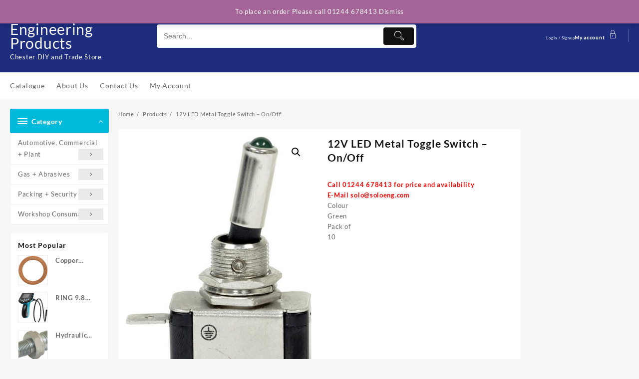

--- FILE ---
content_type: text/html; charset=UTF-8
request_url: https://soloeng.com/product/12v-led-metal-toggle-switch-on-off-6/
body_size: 18500
content:
<!DOCTYPE html>
<html lang="en">
<head>
	<meta charset="UTF-8">
	<meta name="viewport" content="width=device-width, initial-scale=1">
	<meta name="theme-color" content="#fff" />
	<link rel="profile" href="http://gmpg.org/xfn/11">
		<title>12V LED Metal Toggle Switch &#8211; On/Off &#8211; Solo Engineering Products</title>
<meta name='robots' content='max-image-preview:large' />
	<style>img:is([sizes="auto" i], [sizes^="auto," i]) { contain-intrinsic-size: 3000px 1500px }</style>
	<link rel="alternate" type="application/rss+xml" title="Solo Engineering Products &raquo; Feed" href="https://soloeng.com/feed/" />
<link rel="alternate" type="application/rss+xml" title="Solo Engineering Products &raquo; Comments Feed" href="https://soloeng.com/comments/feed/" />
<script type="text/javascript">
/* <![CDATA[ */
window._wpemojiSettings = {"baseUrl":"https:\/\/s.w.org\/images\/core\/emoji\/16.0.1\/72x72\/","ext":".png","svgUrl":"https:\/\/s.w.org\/images\/core\/emoji\/16.0.1\/svg\/","svgExt":".svg","source":{"concatemoji":"https:\/\/soloeng.com\/wp-includes\/js\/wp-emoji-release.min.js?ver=6.8.3"}};
/*! This file is auto-generated */
!function(s,n){var o,i,e;function c(e){try{var t={supportTests:e,timestamp:(new Date).valueOf()};sessionStorage.setItem(o,JSON.stringify(t))}catch(e){}}function p(e,t,n){e.clearRect(0,0,e.canvas.width,e.canvas.height),e.fillText(t,0,0);var t=new Uint32Array(e.getImageData(0,0,e.canvas.width,e.canvas.height).data),a=(e.clearRect(0,0,e.canvas.width,e.canvas.height),e.fillText(n,0,0),new Uint32Array(e.getImageData(0,0,e.canvas.width,e.canvas.height).data));return t.every(function(e,t){return e===a[t]})}function u(e,t){e.clearRect(0,0,e.canvas.width,e.canvas.height),e.fillText(t,0,0);for(var n=e.getImageData(16,16,1,1),a=0;a<n.data.length;a++)if(0!==n.data[a])return!1;return!0}function f(e,t,n,a){switch(t){case"flag":return n(e,"\ud83c\udff3\ufe0f\u200d\u26a7\ufe0f","\ud83c\udff3\ufe0f\u200b\u26a7\ufe0f")?!1:!n(e,"\ud83c\udde8\ud83c\uddf6","\ud83c\udde8\u200b\ud83c\uddf6")&&!n(e,"\ud83c\udff4\udb40\udc67\udb40\udc62\udb40\udc65\udb40\udc6e\udb40\udc67\udb40\udc7f","\ud83c\udff4\u200b\udb40\udc67\u200b\udb40\udc62\u200b\udb40\udc65\u200b\udb40\udc6e\u200b\udb40\udc67\u200b\udb40\udc7f");case"emoji":return!a(e,"\ud83e\udedf")}return!1}function g(e,t,n,a){var r="undefined"!=typeof WorkerGlobalScope&&self instanceof WorkerGlobalScope?new OffscreenCanvas(300,150):s.createElement("canvas"),o=r.getContext("2d",{willReadFrequently:!0}),i=(o.textBaseline="top",o.font="600 32px Arial",{});return e.forEach(function(e){i[e]=t(o,e,n,a)}),i}function t(e){var t=s.createElement("script");t.src=e,t.defer=!0,s.head.appendChild(t)}"undefined"!=typeof Promise&&(o="wpEmojiSettingsSupports",i=["flag","emoji"],n.supports={everything:!0,everythingExceptFlag:!0},e=new Promise(function(e){s.addEventListener("DOMContentLoaded",e,{once:!0})}),new Promise(function(t){var n=function(){try{var e=JSON.parse(sessionStorage.getItem(o));if("object"==typeof e&&"number"==typeof e.timestamp&&(new Date).valueOf()<e.timestamp+604800&&"object"==typeof e.supportTests)return e.supportTests}catch(e){}return null}();if(!n){if("undefined"!=typeof Worker&&"undefined"!=typeof OffscreenCanvas&&"undefined"!=typeof URL&&URL.createObjectURL&&"undefined"!=typeof Blob)try{var e="postMessage("+g.toString()+"("+[JSON.stringify(i),f.toString(),p.toString(),u.toString()].join(",")+"));",a=new Blob([e],{type:"text/javascript"}),r=new Worker(URL.createObjectURL(a),{name:"wpTestEmojiSupports"});return void(r.onmessage=function(e){c(n=e.data),r.terminate(),t(n)})}catch(e){}c(n=g(i,f,p,u))}t(n)}).then(function(e){for(var t in e)n.supports[t]=e[t],n.supports.everything=n.supports.everything&&n.supports[t],"flag"!==t&&(n.supports.everythingExceptFlag=n.supports.everythingExceptFlag&&n.supports[t]);n.supports.everythingExceptFlag=n.supports.everythingExceptFlag&&!n.supports.flag,n.DOMReady=!1,n.readyCallback=function(){n.DOMReady=!0}}).then(function(){return e}).then(function(){var e;n.supports.everything||(n.readyCallback(),(e=n.source||{}).concatemoji?t(e.concatemoji):e.wpemoji&&e.twemoji&&(t(e.twemoji),t(e.wpemoji)))}))}((window,document),window._wpemojiSettings);
/* ]]> */
</script>
<style id='wp-emoji-styles-inline-css' type='text/css'>

	img.wp-smiley, img.emoji {
		display: inline !important;
		border: none !important;
		box-shadow: none !important;
		height: 1em !important;
		width: 1em !important;
		margin: 0 0.07em !important;
		vertical-align: -0.1em !important;
		background: none !important;
		padding: 0 !important;
	}
</style>
<link rel='stylesheet' id='wp-block-library-css' href='https://soloeng.com/wp-includes/css/dist/block-library/style.min.css?ver=6.8.3' type='text/css' media='all' />
<style id='wp-block-library-theme-inline-css' type='text/css'>
.wp-block-audio :where(figcaption){color:#555;font-size:13px;text-align:center}.is-dark-theme .wp-block-audio :where(figcaption){color:#ffffffa6}.wp-block-audio{margin:0 0 1em}.wp-block-code{border:1px solid #ccc;border-radius:4px;font-family:Menlo,Consolas,monaco,monospace;padding:.8em 1em}.wp-block-embed :where(figcaption){color:#555;font-size:13px;text-align:center}.is-dark-theme .wp-block-embed :where(figcaption){color:#ffffffa6}.wp-block-embed{margin:0 0 1em}.blocks-gallery-caption{color:#555;font-size:13px;text-align:center}.is-dark-theme .blocks-gallery-caption{color:#ffffffa6}:root :where(.wp-block-image figcaption){color:#555;font-size:13px;text-align:center}.is-dark-theme :root :where(.wp-block-image figcaption){color:#ffffffa6}.wp-block-image{margin:0 0 1em}.wp-block-pullquote{border-bottom:4px solid;border-top:4px solid;color:currentColor;margin-bottom:1.75em}.wp-block-pullquote cite,.wp-block-pullquote footer,.wp-block-pullquote__citation{color:currentColor;font-size:.8125em;font-style:normal;text-transform:uppercase}.wp-block-quote{border-left:.25em solid;margin:0 0 1.75em;padding-left:1em}.wp-block-quote cite,.wp-block-quote footer{color:currentColor;font-size:.8125em;font-style:normal;position:relative}.wp-block-quote:where(.has-text-align-right){border-left:none;border-right:.25em solid;padding-left:0;padding-right:1em}.wp-block-quote:where(.has-text-align-center){border:none;padding-left:0}.wp-block-quote.is-large,.wp-block-quote.is-style-large,.wp-block-quote:where(.is-style-plain){border:none}.wp-block-search .wp-block-search__label{font-weight:700}.wp-block-search__button{border:1px solid #ccc;padding:.375em .625em}:where(.wp-block-group.has-background){padding:1.25em 2.375em}.wp-block-separator.has-css-opacity{opacity:.4}.wp-block-separator{border:none;border-bottom:2px solid;margin-left:auto;margin-right:auto}.wp-block-separator.has-alpha-channel-opacity{opacity:1}.wp-block-separator:not(.is-style-wide):not(.is-style-dots){width:100px}.wp-block-separator.has-background:not(.is-style-dots){border-bottom:none;height:1px}.wp-block-separator.has-background:not(.is-style-wide):not(.is-style-dots){height:2px}.wp-block-table{margin:0 0 1em}.wp-block-table td,.wp-block-table th{word-break:normal}.wp-block-table :where(figcaption){color:#555;font-size:13px;text-align:center}.is-dark-theme .wp-block-table :where(figcaption){color:#ffffffa6}.wp-block-video :where(figcaption){color:#555;font-size:13px;text-align:center}.is-dark-theme .wp-block-video :where(figcaption){color:#ffffffa6}.wp-block-video{margin:0 0 1em}:root :where(.wp-block-template-part.has-background){margin-bottom:0;margin-top:0;padding:1.25em 2.375em}
</style>
<style id='classic-theme-styles-inline-css' type='text/css'>
/*! This file is auto-generated */
.wp-block-button__link{color:#fff;background-color:#32373c;border-radius:9999px;box-shadow:none;text-decoration:none;padding:calc(.667em + 2px) calc(1.333em + 2px);font-size:1.125em}.wp-block-file__button{background:#32373c;color:#fff;text-decoration:none}
</style>
<link rel='stylesheet' id='wc-blocks-vendors-style-css' href='https://soloeng.com/wp-content/plugins/woocommerce/packages/woocommerce-blocks/build/wc-blocks-vendors-style.css?ver=8.3.3' type='text/css' media='all' />
<link rel='stylesheet' id='wc-blocks-style-css' href='https://soloeng.com/wp-content/plugins/woocommerce/packages/woocommerce-blocks/build/wc-blocks-style.css?ver=8.3.3' type='text/css' media='all' />
<link rel='stylesheet' id='font-awesome-css' href='https://soloeng.com/wp-content/plugins/contact-widgets/assets/css/font-awesome.min.css?ver=4.7.0' type='text/css' media='all' />
<style id='global-styles-inline-css' type='text/css'>
:root{--wp--preset--aspect-ratio--square: 1;--wp--preset--aspect-ratio--4-3: 4/3;--wp--preset--aspect-ratio--3-4: 3/4;--wp--preset--aspect-ratio--3-2: 3/2;--wp--preset--aspect-ratio--2-3: 2/3;--wp--preset--aspect-ratio--16-9: 16/9;--wp--preset--aspect-ratio--9-16: 9/16;--wp--preset--color--black: #000000;--wp--preset--color--cyan-bluish-gray: #abb8c3;--wp--preset--color--white: #ffffff;--wp--preset--color--pale-pink: #f78da7;--wp--preset--color--vivid-red: #cf2e2e;--wp--preset--color--luminous-vivid-orange: #ff6900;--wp--preset--color--luminous-vivid-amber: #fcb900;--wp--preset--color--light-green-cyan: #7bdcb5;--wp--preset--color--vivid-green-cyan: #00d084;--wp--preset--color--pale-cyan-blue: #8ed1fc;--wp--preset--color--vivid-cyan-blue: #0693e3;--wp--preset--color--vivid-purple: #9b51e0;--wp--preset--gradient--vivid-cyan-blue-to-vivid-purple: linear-gradient(135deg,rgba(6,147,227,1) 0%,rgb(155,81,224) 100%);--wp--preset--gradient--light-green-cyan-to-vivid-green-cyan: linear-gradient(135deg,rgb(122,220,180) 0%,rgb(0,208,130) 100%);--wp--preset--gradient--luminous-vivid-amber-to-luminous-vivid-orange: linear-gradient(135deg,rgba(252,185,0,1) 0%,rgba(255,105,0,1) 100%);--wp--preset--gradient--luminous-vivid-orange-to-vivid-red: linear-gradient(135deg,rgba(255,105,0,1) 0%,rgb(207,46,46) 100%);--wp--preset--gradient--very-light-gray-to-cyan-bluish-gray: linear-gradient(135deg,rgb(238,238,238) 0%,rgb(169,184,195) 100%);--wp--preset--gradient--cool-to-warm-spectrum: linear-gradient(135deg,rgb(74,234,220) 0%,rgb(151,120,209) 20%,rgb(207,42,186) 40%,rgb(238,44,130) 60%,rgb(251,105,98) 80%,rgb(254,248,76) 100%);--wp--preset--gradient--blush-light-purple: linear-gradient(135deg,rgb(255,206,236) 0%,rgb(152,150,240) 100%);--wp--preset--gradient--blush-bordeaux: linear-gradient(135deg,rgb(254,205,165) 0%,rgb(254,45,45) 50%,rgb(107,0,62) 100%);--wp--preset--gradient--luminous-dusk: linear-gradient(135deg,rgb(255,203,112) 0%,rgb(199,81,192) 50%,rgb(65,88,208) 100%);--wp--preset--gradient--pale-ocean: linear-gradient(135deg,rgb(255,245,203) 0%,rgb(182,227,212) 50%,rgb(51,167,181) 100%);--wp--preset--gradient--electric-grass: linear-gradient(135deg,rgb(202,248,128) 0%,rgb(113,206,126) 100%);--wp--preset--gradient--midnight: linear-gradient(135deg,rgb(2,3,129) 0%,rgb(40,116,252) 100%);--wp--preset--font-size--small: 13px;--wp--preset--font-size--medium: 20px;--wp--preset--font-size--large: 36px;--wp--preset--font-size--x-large: 42px;--wp--preset--spacing--20: 0.44rem;--wp--preset--spacing--30: 0.67rem;--wp--preset--spacing--40: 1rem;--wp--preset--spacing--50: 1.5rem;--wp--preset--spacing--60: 2.25rem;--wp--preset--spacing--70: 3.38rem;--wp--preset--spacing--80: 5.06rem;--wp--preset--shadow--natural: 6px 6px 9px rgba(0, 0, 0, 0.2);--wp--preset--shadow--deep: 12px 12px 50px rgba(0, 0, 0, 0.4);--wp--preset--shadow--sharp: 6px 6px 0px rgba(0, 0, 0, 0.2);--wp--preset--shadow--outlined: 6px 6px 0px -3px rgba(255, 255, 255, 1), 6px 6px rgba(0, 0, 0, 1);--wp--preset--shadow--crisp: 6px 6px 0px rgba(0, 0, 0, 1);}:where(.is-layout-flex){gap: 0.5em;}:where(.is-layout-grid){gap: 0.5em;}body .is-layout-flex{display: flex;}.is-layout-flex{flex-wrap: wrap;align-items: center;}.is-layout-flex > :is(*, div){margin: 0;}body .is-layout-grid{display: grid;}.is-layout-grid > :is(*, div){margin: 0;}:where(.wp-block-columns.is-layout-flex){gap: 2em;}:where(.wp-block-columns.is-layout-grid){gap: 2em;}:where(.wp-block-post-template.is-layout-flex){gap: 1.25em;}:where(.wp-block-post-template.is-layout-grid){gap: 1.25em;}.has-black-color{color: var(--wp--preset--color--black) !important;}.has-cyan-bluish-gray-color{color: var(--wp--preset--color--cyan-bluish-gray) !important;}.has-white-color{color: var(--wp--preset--color--white) !important;}.has-pale-pink-color{color: var(--wp--preset--color--pale-pink) !important;}.has-vivid-red-color{color: var(--wp--preset--color--vivid-red) !important;}.has-luminous-vivid-orange-color{color: var(--wp--preset--color--luminous-vivid-orange) !important;}.has-luminous-vivid-amber-color{color: var(--wp--preset--color--luminous-vivid-amber) !important;}.has-light-green-cyan-color{color: var(--wp--preset--color--light-green-cyan) !important;}.has-vivid-green-cyan-color{color: var(--wp--preset--color--vivid-green-cyan) !important;}.has-pale-cyan-blue-color{color: var(--wp--preset--color--pale-cyan-blue) !important;}.has-vivid-cyan-blue-color{color: var(--wp--preset--color--vivid-cyan-blue) !important;}.has-vivid-purple-color{color: var(--wp--preset--color--vivid-purple) !important;}.has-black-background-color{background-color: var(--wp--preset--color--black) !important;}.has-cyan-bluish-gray-background-color{background-color: var(--wp--preset--color--cyan-bluish-gray) !important;}.has-white-background-color{background-color: var(--wp--preset--color--white) !important;}.has-pale-pink-background-color{background-color: var(--wp--preset--color--pale-pink) !important;}.has-vivid-red-background-color{background-color: var(--wp--preset--color--vivid-red) !important;}.has-luminous-vivid-orange-background-color{background-color: var(--wp--preset--color--luminous-vivid-orange) !important;}.has-luminous-vivid-amber-background-color{background-color: var(--wp--preset--color--luminous-vivid-amber) !important;}.has-light-green-cyan-background-color{background-color: var(--wp--preset--color--light-green-cyan) !important;}.has-vivid-green-cyan-background-color{background-color: var(--wp--preset--color--vivid-green-cyan) !important;}.has-pale-cyan-blue-background-color{background-color: var(--wp--preset--color--pale-cyan-blue) !important;}.has-vivid-cyan-blue-background-color{background-color: var(--wp--preset--color--vivid-cyan-blue) !important;}.has-vivid-purple-background-color{background-color: var(--wp--preset--color--vivid-purple) !important;}.has-black-border-color{border-color: var(--wp--preset--color--black) !important;}.has-cyan-bluish-gray-border-color{border-color: var(--wp--preset--color--cyan-bluish-gray) !important;}.has-white-border-color{border-color: var(--wp--preset--color--white) !important;}.has-pale-pink-border-color{border-color: var(--wp--preset--color--pale-pink) !important;}.has-vivid-red-border-color{border-color: var(--wp--preset--color--vivid-red) !important;}.has-luminous-vivid-orange-border-color{border-color: var(--wp--preset--color--luminous-vivid-orange) !important;}.has-luminous-vivid-amber-border-color{border-color: var(--wp--preset--color--luminous-vivid-amber) !important;}.has-light-green-cyan-border-color{border-color: var(--wp--preset--color--light-green-cyan) !important;}.has-vivid-green-cyan-border-color{border-color: var(--wp--preset--color--vivid-green-cyan) !important;}.has-pale-cyan-blue-border-color{border-color: var(--wp--preset--color--pale-cyan-blue) !important;}.has-vivid-cyan-blue-border-color{border-color: var(--wp--preset--color--vivid-cyan-blue) !important;}.has-vivid-purple-border-color{border-color: var(--wp--preset--color--vivid-purple) !important;}.has-vivid-cyan-blue-to-vivid-purple-gradient-background{background: var(--wp--preset--gradient--vivid-cyan-blue-to-vivid-purple) !important;}.has-light-green-cyan-to-vivid-green-cyan-gradient-background{background: var(--wp--preset--gradient--light-green-cyan-to-vivid-green-cyan) !important;}.has-luminous-vivid-amber-to-luminous-vivid-orange-gradient-background{background: var(--wp--preset--gradient--luminous-vivid-amber-to-luminous-vivid-orange) !important;}.has-luminous-vivid-orange-to-vivid-red-gradient-background{background: var(--wp--preset--gradient--luminous-vivid-orange-to-vivid-red) !important;}.has-very-light-gray-to-cyan-bluish-gray-gradient-background{background: var(--wp--preset--gradient--very-light-gray-to-cyan-bluish-gray) !important;}.has-cool-to-warm-spectrum-gradient-background{background: var(--wp--preset--gradient--cool-to-warm-spectrum) !important;}.has-blush-light-purple-gradient-background{background: var(--wp--preset--gradient--blush-light-purple) !important;}.has-blush-bordeaux-gradient-background{background: var(--wp--preset--gradient--blush-bordeaux) !important;}.has-luminous-dusk-gradient-background{background: var(--wp--preset--gradient--luminous-dusk) !important;}.has-pale-ocean-gradient-background{background: var(--wp--preset--gradient--pale-ocean) !important;}.has-electric-grass-gradient-background{background: var(--wp--preset--gradient--electric-grass) !important;}.has-midnight-gradient-background{background: var(--wp--preset--gradient--midnight) !important;}.has-small-font-size{font-size: var(--wp--preset--font-size--small) !important;}.has-medium-font-size{font-size: var(--wp--preset--font-size--medium) !important;}.has-large-font-size{font-size: var(--wp--preset--font-size--large) !important;}.has-x-large-font-size{font-size: var(--wp--preset--font-size--x-large) !important;}
:where(.wp-block-post-template.is-layout-flex){gap: 1.25em;}:where(.wp-block-post-template.is-layout-grid){gap: 1.25em;}
:where(.wp-block-columns.is-layout-flex){gap: 2em;}:where(.wp-block-columns.is-layout-grid){gap: 2em;}
:root :where(.wp-block-pullquote){font-size: 1.5em;line-height: 1.6;}
</style>
<link rel='stylesheet' id='photoswipe-css' href='https://soloeng.com/wp-content/plugins/woocommerce/assets/css/photoswipe/photoswipe.min.css?ver=6.9.4' type='text/css' media='all' />
<link rel='stylesheet' id='photoswipe-default-skin-css' href='https://soloeng.com/wp-content/plugins/woocommerce/assets/css/photoswipe/default-skin/default-skin.min.css?ver=6.9.4' type='text/css' media='all' />
<link rel='stylesheet' id='woocommerce-layout-css' href='https://soloeng.com/wp-content/plugins/woocommerce/assets/css/woocommerce-layout.css?ver=6.9.4' type='text/css' media='all' />
<link rel='stylesheet' id='woocommerce-smallscreen-css' href='https://soloeng.com/wp-content/plugins/woocommerce/assets/css/woocommerce-smallscreen.css?ver=6.9.4' type='text/css' media='only screen and (max-width: 768px)' />
<link rel='stylesheet' id='woocommerce-general-css' href='https://soloeng.com/wp-content/plugins/woocommerce/assets/css/woocommerce.css?ver=6.9.4' type='text/css' media='all' />
<style id='woocommerce-inline-inline-css' type='text/css'>
.woocommerce form .form-row .required { visibility: visible; }
</style>
<link rel='stylesheet' id='aws-style-css' href='https://soloeng.com/wp-content/plugins/advanced-woo-search/assets/css/common.min.css?ver=2.64' type='text/css' media='all' />
<link rel='stylesheet' id='wp-components-css' href='https://soloeng.com/wp-includes/css/dist/components/style.min.css?ver=6.8.3' type='text/css' media='all' />
<link rel='stylesheet' id='godaddy-styles-css' href='https://soloeng.com/wp-content/plugins/coblocks/includes/Dependencies/GoDaddy/Styles/build/latest.css?ver=0.4.2' type='text/css' media='all' />
<link rel='stylesheet' id='th-icon-css' href='https://soloeng.com/wp-content/themes/top-store//third-party/fonts/th-icon/style.css?ver=1.3.2' type='text/css' media='all' />
<link rel='stylesheet' id='animate-css' href='https://soloeng.com/wp-content/themes/top-store//css/animate.css?ver=1.3.2' type='text/css' media='all' />
<link rel='stylesheet' id='top-store-menu-css' href='https://soloeng.com/wp-content/themes/top-store//css/top-store-menu.css?ver=1.3.2' type='text/css' media='all' />
<link rel='stylesheet' id='top-store-style-css' href='https://soloeng.com/wp-content/themes/top-store/style.css?ver=1.3.2' type='text/css' media='all' />
<style id='top-store-style-inline-css' type='text/css'>
.top-header,body.top-store-dark .top-header{border-bottom-color:#fff}.top-footer,body.top-store-dark .top-footer{border-bottom-color:#f1f1f1}.below-footer,body.top-store-dark .below-footer{border-top-color:#fff}a:hover, .top-store-menu li a:hover, .top-store-menu .current-menu-item a,.sticky-header-col2 .top-store-menu li a:hover,.woocommerce .thunk-woo-product-list .price,.thunk-product-hover .th-button.add_to_cart_button, .woocommerce ul.products .thunk-product-hover .add_to_cart_button,.woocommerce ul.products li.product .product_type_variable, .woocommerce ul.products li.product a.button.product_type_grouped,.thunk-compare .compare-button a:hover, .thunk-product-hover .th-button.add_to_cart_button:hover, .woocommerce ul.products .thunk-product-hover .add_to_cart_button :hover, .woocommerce .thunk-product-hover a.th-button:hover,.thunk-product .yith-wcwl-wishlistexistsbrowse.show:before, .thunk-product .yith-wcwl-wishlistaddedbrowse.show:before,.woocommerce ul.products li.product.thunk-woo-product-list .price,.summary .yith-wcwl-add-to-wishlist.show .add_to_wishlist::before, .summary .yith-wcwl-add-to-wishlist .yith-wcwl-wishlistaddedbrowse.show a::before, .summary .yith-wcwl-add-to-wishlist .yith-wcwl-wishlistexistsbrowse.show a::before,.woocommerce .entry-summary a.compare.button.added:before,.header-icon a:hover,.thunk-related-links .nav-links a:hover,.woocommerce .thunk-list-view ul.products li.product.thunk-woo-product-list .price,.woocommerce .woocommerce-error .button, .woocommerce .woocommerce-info .button, .woocommerce .woocommerce-message .button,.thunk-wishlist a:hover, .thunk-compare a:hover,.thunk-quik a:hover,.woocommerce ul.cart_list li .woocommerce-Price-amount, .woocommerce ul.product_list_widget li .woocommerce-Price-amount,.top-store-load-more button,.page-contact .leadform-show-form label,.thunk-contact-col .fa,
  .woocommerce .thunk-product-hover a.th-button:hover:after,ul.products .thunk-product-hover .add_to_cart_button:hover, 
.woocommerce .thunk-product-hover a.th-button:hover, 
.woocommerce ul.products li.product .product_type_variable:hover, 
.woocommerce ul.products li.product a.button.product_type_grouped:hover, 
.woocommerce .thunk-product-hover a.th-button:hover, 
.woocommerce ul.products li.product .add_to_cart_button:hover, 
.woocommerce .added_to_cart.wc-forward:hover,
ul.products .thunk-product-hover .add_to_cart_button:hover:after, 
.woocommerce .thunk-product-hover a.th-button:hover:after, 
.woocommerce ul.products li.product .product_type_variable:hover:after, 
.woocommerce ul.products li.product a.button.product_type_grouped:hover:after, 
.woocommerce .thunk-product-hover a.th-button:hover:after, 
.woocommerce ul.products li.product .add_to_cart_button:hover:after, 
.woocommerce .added_to_cart.wc-forward:hover:after,.summary .yith-wcwl-add-to-wishlist .add_to_wishlist:hover:before, .summary .yith-wcwl-add-to-wishlist .yith-wcwl-wishlistaddedbrowse a::before, .summary .yith-wcwl-add-to-wishlist .yith-wcwl-wishlistexistsbrowse a::before,.th-hlight-icon,.ribbon-btn:hover,.thunk-product .yith-wcwl-wishlistexistsbrowse:before,.woocommerce .entry-summary a.compare.button:hover:before,.th-slide-button,.th-slide-button:after,.sider.overcenter .sider-inner ul.top-store-menu li a:hover,.reply a,.single-product .product_meta a,.woosw-btn:hover:before,.woosw-added:before,.wooscp-btn:hover:before,#top-store-mobile-bar .count-item, a.th-product-compare-btn.button.btn_type.th-added-compare:before{color:#00badb} 
    
    .thunk-icon-market .cart-icon .taiowc-icon:hover,.woocommerce .entry-summary .th-product-compare-btn.btn_type.th-added-compare, .woocommerce .entry-summary a.th-product-compare-btn:before,.thunk-icon-market .cart-icon .taiowcp-icon:hover{color:#00badb;}
   .thunk-icon-market .cart-icon .taiowc-cart-item:hover,.thunk-icon-market .cart-icon .taiowcp-cart-item:hover{color:#00badb;}
 .toggle-cat-wrap,#search-button,.thunk-icon .cart-icon,.single_add_to_cart_button.button.alt, .woocommerce #respond input#submit.alt, .woocommerce a.button.alt, .woocommerce button.button.alt, .woocommerce input.button.alt, .woocommerce #respond input#submit, .woocommerce button.button, .woocommerce input.button,.cat-list a:after,.tagcloud a:hover, .thunk-tags-wrapper a:hover,.btn-main-header,.page-contact .leadform-show-form input[type='submit'],.woocommerce .widget_price_filter .top-store-widget-content .ui-slider .ui-slider-range,
.woocommerce .widget_price_filter .top-store-widget-content .ui-slider .ui-slider-handle,.entry-content form.post-password-form input[type='submit'],#top-store-mobile-bar a,
.header-support-icon,
.count-item,.nav-links .page-numbers.current, .nav-links .page-numbers:hover,.woocommerce .thunk-woo-product-list span.onsale,.top-store-site section.thunk-ribbon-section .content-wrap:before,.woocommerce .return-to-shop a.button,.widget_product_search [type='submit']:hover,.comment-form .form-submit [type='submit'],.top-store-slide-post .owl-nav button.owl-prev:hover, .top-store-slide-post .owl-nav button.owl-next:hover,body.top-store-dark .top-store-slide-post .owl-nav button.owl-prev:hover, body.top-store-dark .top-store-slide-post .owl-nav button.owl-next:hover{background:#00badb}
  .open-cart p.buttons a:hover,
  .woocommerce #respond input#submit.alt:hover, .woocommerce a.button.alt:hover, .woocommerce button.button.alt:hover, .woocommerce input.button.alt:hover, .woocommerce #respond input#submit:hover, .woocommerce button.button:hover, .woocommerce input.button:hover,.thunk-slide .owl-nav button.owl-prev:hover, .thunk-slide .owl-nav button.owl-next:hover,.thunk-list-grid-switcher a.selected, .thunk-list-grid-switcher a:hover,.woocommerce .woocommerce-error .button:hover, .woocommerce .woocommerce-info .button:hover, .woocommerce .woocommerce-message .button:hover,#searchform [type='submit']:hover,article.thunk-post-article .thunk-readmore.button,.top-store-load-more button:hover,.woocommerce nav.woocommerce-pagination ul li a:focus, .woocommerce nav.woocommerce-pagination ul li a:hover, .woocommerce nav.woocommerce-pagination ul li span.current,.thunk-top2-slide.owl-carousel .owl-nav button:hover,.product-slide-widget .owl-carousel .owl-nav button:hover, .thunk-slide.thunk-brand .owl-nav button:hover,.th-testimonial .owl-carousel .owl-nav button.owl-prev:hover,.th-testimonial .owl-carousel .owl-nav button.owl-next:hover,body.top-store-dark .thunk-slide .owl-nav button.owl-prev:hover,body.top-store-dark .thunk-slide .owl-nav button.owl-next:hover{background-color:#00badb;} 
  .thunk-product-hover .th-button.add_to_cart_button, .woocommerce ul.products .thunk-product-hover .add_to_cart_button,.woocommerce ul.products li.product .product_type_variable, .woocommerce ul.products li.product a.button.product_type_grouped,.open-cart p.buttons a:hover,.top-store-slide-post .owl-nav button.owl-prev:hover, .top-store-slide-post .owl-nav button.owl-next:hover,body .woocommerce-tabs .tabs li a::before,.thunk-list-grid-switcher a.selected, .thunk-list-grid-switcher a:hover,.woocommerce .woocommerce-error .button, .woocommerce .woocommerce-info .button, .woocommerce .woocommerce-message .button,#searchform [type='submit']:hover,.top-store-load-more button,.thunk-top2-slide.owl-carousel .owl-nav button:hover,.product-slide-widget .owl-carousel .owl-nav button:hover, .thunk-slide.thunk-brand .owl-nav button:hover,.page-contact .leadform-show-form input[type='submit'],.widget_product_search [type='submit']:hover,.thunk-slide .owl-nav button.owl-prev:hover, .thunk-slide .owl-nav button.owl-next:hover,body.top-store-dark .thunk-slide.owl-carousel .owl-nav button.owl-prev:hover, body.top-store-dark .thunk-slide.owl-carousel .owl-nav button.owl-next:hover,body.top-store-dark .top-store-slide-post .owl-nav button.owl-prev:hover, body.top-store-dark .top-store-slide-post .owl-nav button.owl-next:hover,.th-testimonial .owl-carousel .owl-nav button.owl-prev:hover,.th-testimonial .owl-carousel .owl-nav button.owl-next:hover{border-color:#00badb} .loader {
    border-right: 4px solid #00badb;
    border-bottom: 4px solid #00badb;
    border-left: 4px solid #00badb;}
    .site-title span a:hover,.main-header-bar .header-icon a:hover,.woocommerce div.product p.price, .woocommerce div.product span.price,body.top-store-dark .top-store-menu .current-menu-item a,body.top-store-dark .sider.overcenter .sider-inner ul.top-store-menu li a:hover{color:#00badb}body,.woocommerce-error, .woocommerce-info, .woocommerce-message {color: }.site-title span a,.sprt-tel b,.widget.woocommerce .widget-title, .open-widget-content .widget-title, .widget-title,.thunk-title .title,.thunk-hglt-box h6,h2.thunk-post-title a, h1.thunk-post-title ,#reply-title,h4.author-header,.page-head h1,.woocommerce div.product .product_title, section.related.products h2, section.upsells.products h2, .woocommerce #reviews #comments h2,.woocommerce table.shop_table thead th, .cart-subtotal, .order-total,.cross-sells h2, .cart_totals h2,.woocommerce-billing-fields h3,.page-head h1 a,.woocommerce-billing-fields h3,.woocommerce-checkout h3#order_review_heading, .woocommerce-additional-fields h3,.woocommerce .wishlist-title{color: }a,#top-store-above-menu.top-store-menu > li > a{color:} a:hover,#top-store-above-menu.top-store-menu > li > a:hover,#top-store-above-menu.top-store-menu li a:hover{color:}.top_store_overlayloader{background-color:#9c9c9}.top-header{background-image:url();
   } .top-header:before,body.top-store-dark .top-header:before
   {background:}.main-header:before,body.top-store-dark .main-header:before{
   background:;}.site-title span a,.main-header-bar .header-icon a,.main-header-bar .thunk-icon-market .cart-contents,.th-whishlist-text, .account-text:nth-of-type(1){color:#fff;}
   .thunk-icon-market .cart-icon .taiowc-icon,.thunk-icon-market .taiowc-icon .th-icon,.thunk-icon-market .cart-icon .taiowcp-icon,.thunk-icon-market .taiowcp-icon .th-icon{color:#fff;}
   .thunk-icon-market .cart-icon .taiowc-cart-item,.thunk-icon-market .taiowc-content .taiowc-total,.thunk-icon-market .cart-icon .taiowcp-cart-item,.thunk-icon-market .taiowcp-content .taiowcp-total{color:#fff;}
    body.top-store-dark .site-title span a,body.top-store-dark .main-header-bar,body.top-store-dark .main-header-bar .header-icon a,body.top-store-dark .main-header-bar .thunk-icon-market .cart-contents,body.top-store-dark .th-whishlist-text,body.top-store-dark .account-text:nth-of-type(1){color:#fff;}
   section.thunk-ribbon-section .content-wrap{
    background-image:url();
    background-repeat:no-repeat;
    background-size:auto;
    background-position:center center;
    background-attachment:scroll;}#move-to-top{
        background:#141415;
        color:#fff;
      }
                        
</style>
<link rel='stylesheet' id='dashicons-css' href='https://soloeng.com/wp-includes/css/dashicons.min.css?ver=6.8.3' type='text/css' media='all' />
<link rel='stylesheet' id='top-store-quick-view-css' href='https://soloeng.com/wp-content/themes/top-store/inc/woocommerce/quick-view/css/quick-view.css?ver=6.8.3' type='text/css' media='all' />
<link rel='stylesheet' id='th-advance-product-search-front-css' href='https://soloeng.com/wp-content/plugins/th-advance-product-search/assets/css/thaps-front-style.css?ver=1.1.5' type='text/css' media='all' />
<style id='th-advance-product-search-front-inline-css' type='text/css'>
.thaps-search-box{max-width:550px;}.thaps-from-wrap,input[type='text'].thaps-search-autocomplete,.thaps-box-open .thaps-icon-arrow{background-color:;} .thaps-from-wrap{background-color:;} input[type='text'].thaps-search-autocomplete, input[type='text'].thaps-search-autocomplete::-webkit-input-placeholder{color:;} .thaps-from-wrap,.thaps-autocomplete-suggestions{border-color:;}

 .thaps-box-open .thaps-icon-arrow{border-left-color:;border-top-color:;} 

 #thaps-search-button{background:; color:;} 

 #thaps-search-button:hover{background:; color:;}

 .submit-active #thaps-search-button .th-icon path{color:;} .thaps-suggestion-heading .thaps-title, .thaps-suggestion-heading .thaps-title strong{color:;} .thaps-title,.thaps-suggestion-taxonomy-product-cat .thaps-title, .thaps-suggestion-more .thaps-title strong{color:;} .thaps-sku, .thaps-desc, .thaps-price,.thaps-price del{color:;} .thaps-suggestion-heading{border-color:;} .thaps-autocomplete-selected,.thaps-suggestion-more:hover{background:;} .thaps-autocomplete-suggestions,.thaps-suggestion-more{background:;} .thaps-title strong{color:;} 
</style>
<script type="text/javascript" src="https://soloeng.com/wp-includes/js/jquery/jquery.min.js?ver=3.7.1" id="jquery-core-js"></script>
<script type="text/javascript" src="https://soloeng.com/wp-includes/js/jquery/jquery-migrate.min.js?ver=3.4.1" id="jquery-migrate-js"></script>
<script type="text/javascript" id="th-advance-product-search-front-js-extra">
/* <![CDATA[ */
var th_advance_product_search_options = {"ajaxUrl":"https:\/\/soloeng.com\/wp-admin\/admin-ajax.php","thaps_nonce":"31828e8f5d","thaps_length":"1","thaps_ga_event":"1","thaps_ga_site_search_module":""};
/* ]]> */
</script>
<script type="text/javascript" src="https://soloeng.com/wp-content/plugins/th-advance-product-search/assets/js/thaps-search.js?ver=1" id="th-advance-product-search-front-js"></script>
<link rel="https://api.w.org/" href="https://soloeng.com/wp-json/" /><link rel="alternate" title="JSON" type="application/json" href="https://soloeng.com/wp-json/wp/v2/product/9467" /><link rel="EditURI" type="application/rsd+xml" title="RSD" href="https://soloeng.com/xmlrpc.php?rsd" />
<meta name="generator" content="WordPress 6.8.3" />
<meta name="generator" content="WooCommerce 6.9.4" />
<link rel="canonical" href="https://soloeng.com/product/12v-led-metal-toggle-switch-on-off-6/" />
<link rel='shortlink' href='https://soloeng.com/?p=9467' />
<link rel="alternate" title="oEmbed (JSON)" type="application/json+oembed" href="https://soloeng.com/wp-json/oembed/1.0/embed?url=https%3A%2F%2Fsoloeng.com%2Fproduct%2F12v-led-metal-toggle-switch-on-off-6%2F" />
<link rel="alternate" title="oEmbed (XML)" type="text/xml+oembed" href="https://soloeng.com/wp-json/oembed/1.0/embed?url=https%3A%2F%2Fsoloeng.com%2Fproduct%2F12v-led-metal-toggle-switch-on-off-6%2F&#038;format=xml" />
	<noscript><style>.woocommerce-product-gallery{ opacity: 1 !important; }</style></noscript>
	
                <script>
                
                    window.addEventListener("load", function() {
                        
                        var awsDiviSearch = document.querySelectorAll("header .et_pb_menu__search-button");
                        if ( awsDiviSearch ) {
                            for (var i = 0; i < awsDiviSearch.length; i++) {
                                awsDiviSearch[i].addEventListener("click", function() {
                                    window.setTimeout(function(){
                                        document.querySelector(".et_pb_menu__search-container .aws-container .aws-search-field").focus();
                                        jQuery( ".aws-search-result" ).hide();
                                    }, 100);
                                }, false);
                            }
                        }

                    }, false);

                </script><link rel="icon" href="https://soloeng.com/wp-content/uploads/2020/02/cropped-Untitled-1-32x32.jpg" sizes="32x32" />
<link rel="icon" href="https://soloeng.com/wp-content/uploads/2020/02/cropped-Untitled-1-192x192.jpg" sizes="192x192" />
<link rel="apple-touch-icon" href="https://soloeng.com/wp-content/uploads/2020/02/cropped-Untitled-1-180x180.jpg" />
<meta name="msapplication-TileImage" content="https://soloeng.com/wp-content/uploads/2020/02/cropped-Untitled-1-270x270.jpg" />
</head>
<body class="wp-singular product-template-default single single-product postid-9467 wp-embed-responsive wp-theme-top-store theme-top-store woocommerce woocommerce-page woocommerce-demo-store woocommerce-no-js th-advance-product-search top-store-light">
		
<div id="page" class="top-store-site  ">
	<header>
		<a class="skip-link screen-reader-text" href="#content">Skip to content</a>
		 
        <!-- sticky header -->
		 
		<!-- end top-header -->
            <div class="main-header mhdrfour callto left  cnv-none">
      <div class="container">
        <div class="main-header-bar thnk-col-3">
                    <div class="main-header-col1">
            <span class="logo-content">
                  	<div class="thunk-logo">
              </div>
         <div class="site-title"><span>
        <a href="https://soloeng.com/" rel="home">Solo Engineering Products</a>
      </span>
    </div>
        <div class="site-description">
      <p>Chester DIY and Trade Store</p>
    </div>
                </span>
            
          </div>
          <div class="main-header-col2">
             
<div id='thaps-search-box' class="thaps-search-box  submit-active  default_style">

<form class="thaps-search-form" action='https://soloeng.com/' id='thaps-search-form'  method='get'>

<div class="thaps-from-wrap">

   <input id='thaps-search-autocomplete-1' name='s' placeholder='Search...' class="thaps-search-autocomplete thaps-form-control" value='' type='text' title='Search' />

    

   <div class="thaps-preloader"></div>

  
  
    <button id='thaps-search-button' value="Submit" type='submit'>  

   <span class="th-icon th-icon-vector-search icon-style" style="color:"></span>
</button>         <input type="hidden" name="post_type" value="product" />

        <span class="label label-default" id="selected_option"></span>

      </div>

 </form>

 </div>  

<!-- Bar style   -->      

          </div>
          <div class="main-header-col3">
            <div class="thunk-icon-market">
                  <div class="header-icon">
      <span><a href="https://soloeng.com/my-account/"><span class="account-text">Login / Signup</span><span class="account-text">My account</span><i class="th-icon th-icon-lock1"></i></a></span>
            </div>
                                        <div class="cart-icon" >

                  
                

              </div>
                          </div>
          </div>
                    </div> <!-- end main-header-bar -->
        </div>
      </div>
       
		<!-- end main-header -->
		<div class="below-header  mhdrfour left callto">
  <div class="container">
    <div class="below-header-bar thnk-col-3">
            <div class="below-header-col1">
                <div class="menu-category-list">
          <div class="toggle-cat-wrap">
            <p class="cat-toggle" tabindex="0">
              <span class="cat-icon">
                <span class="cat-top"></span>
                <span class="cat-top"></span>
                <span class="cat-bot"></span>
              </span>
              <span class="toggle-title">Category</span>
              <span class="toggle-icon"></span>
            </p>
          </div>
          <ul class="product-cat-list thunk-product-cat-list" data-menu-style="vertical">	<li class="cat-item cat-item-149"><a href="https://soloeng.com/product-category/commercial-plant/">Automotive, Commercial + Plant</a>
<ul class='children'>
	<li class="cat-item cat-item-207"><a href="https://soloeng.com/product-category/commercial-plant/brakes-commercial-plant/">Brakes</a>
</li>
	<li class="cat-item cat-item-150"><a href="https://soloeng.com/product-category/commercial-plant/commercial/">Commercial</a>
</li>
	<li class="cat-item cat-item-167"><a href="https://soloeng.com/product-category/commercial-plant/engine-commercial-plant/">Engine</a>
</li>
	<li class="cat-item cat-item-157"><a href="https://soloeng.com/product-category/commercial-plant/exhausts-commercial-plant/">Exhausts</a>
</li>
	<li class="cat-item cat-item-206"><a href="https://soloeng.com/product-category/commercial-plant/mot/">MOT</a>
</li>
	<li class="cat-item cat-item-209"><a href="https://soloeng.com/product-category/commercial-plant/plant/">Plant</a>
</li>
	<li class="cat-item cat-item-211"><a href="https://soloeng.com/product-category/commercial-plant/trailer/">Trailer</a>
</li>
	<li class="cat-item cat-item-204"><a href="https://soloeng.com/product-category/commercial-plant/wheels-tyres-commercial-plant/">Wheels + Tyres</a>
</li>
	<li class="cat-item cat-item-208"><a href="https://soloeng.com/product-category/commercial-plant/windscreen/">Windscreen</a>
</li>
</ul>
</li>
	<li class="cat-item cat-item-164"><a href="https://soloeng.com/product-category/gas-abrasives/">Gas + Abrasives</a>
<ul class='children'>
	<li class="cat-item cat-item-248"><a href="https://soloeng.com/product-category/gas-abrasives/abrasive-discs/">Abrasive Discs</a>
</li>
	<li class="cat-item cat-item-249"><a href="https://soloeng.com/product-category/gas-abrasives/coated-abrasives/">Coated Abrasives</a>
</li>
	<li class="cat-item cat-item-250"><a href="https://soloeng.com/product-category/gas-abrasives/files/">Files</a>
</li>
	<li class="cat-item cat-item-165"><a href="https://soloeng.com/product-category/gas-abrasives/gas-heating/">Gas + Heating</a>
</li>
	<li class="cat-item cat-item-251"><a href="https://soloeng.com/product-category/gas-abrasives/rotary-burrs/">Rotary Burrs</a>
</li>
	<li class="cat-item cat-item-246"><a href="https://soloeng.com/product-category/gas-abrasives/welding-soldering/">Welding + Soldering</a>
</li>
	<li class="cat-item cat-item-238"><a href="https://soloeng.com/product-category/gas-abrasives/welding-protection/">Welding Protection</a>
</li>
	<li class="cat-item cat-item-247"><a href="https://soloeng.com/product-category/gas-abrasives/wire-wheels-brushes/">Wire Wheels + Brushes</a>
</li>
</ul>
</li>
	<li class="cat-item cat-item-125"><a href="https://soloeng.com/product-category/packing-security/">Packing + Security</a>
<ul class='children'>
	<li class="cat-item cat-item-231"><a href="https://soloeng.com/product-category/packing-security/packing-materials/">Packing Materials</a>
</li>
	<li class="cat-item cat-item-270"><a href="https://soloeng.com/product-category/packing-security/security/">Security</a>
</li>
	<li class="cat-item cat-item-126"><a href="https://soloeng.com/product-category/packing-security/storage-bins-packing-security/">Storage Bins</a>
</li>
	<li class="cat-item cat-item-271"><a href="https://soloeng.com/product-category/packing-security/tool-storage/">Tool Storage</a>
</li>
</ul>
</li>
	<li class="cat-item cat-item-30"><a href="https://soloeng.com/product-category/workshop-consumables/">Workshop Consumables</a>
<ul class='children'>
	<li class="cat-item cat-item-94"><a href="https://soloeng.com/product-category/workshop-consumables/assorted-boxes/">Assorted Boxes</a>
	<ul class='children'>
	<li class="cat-item cat-item-104"><a href="https://soloeng.com/product-category/workshop-consumables/assorted-boxes/acme-body-screws/">Acme + Body Screws</a>
</li>
	<li class="cat-item cat-item-116"><a href="https://soloeng.com/product-category/workshop-consumables/assorted-boxes/brakes/">Brakes</a>
</li>
	<li class="cat-item cat-item-122"><a href="https://soloeng.com/product-category/workshop-consumables/assorted-boxes/cable-accessories/">Cable Accessories</a>
</li>
	<li class="cat-item cat-item-109"><a href="https://soloeng.com/product-category/workshop-consumables/assorted-boxes/drive-rivets/">Drive Rivets</a>
</li>
	<li class="cat-item cat-item-101"><a href="https://soloeng.com/product-category/workshop-consumables/assorted-boxes/engine/">Engine</a>
</li>
	<li class="cat-item cat-item-117"><a href="https://soloeng.com/product-category/workshop-consumables/assorted-boxes/exhausts/">Exhausts</a>
</li>
	<li class="cat-item cat-item-106"><a href="https://soloeng.com/product-category/workshop-consumables/assorted-boxes/fir-tree-fixings/">Fir-Tree Fixings</a>
</li>
	<li class="cat-item cat-item-112"><a href="https://soloeng.com/product-category/workshop-consumables/assorted-boxes/first-aid-fire/">First Aid + Fire</a>
</li>
	<li class="cat-item cat-item-121"><a href="https://soloeng.com/product-category/workshop-consumables/assorted-boxes/fuses/">Fuses</a>
</li>
	<li class="cat-item cat-item-119"><a href="https://soloeng.com/product-category/workshop-consumables/assorted-boxes/grease-guns-nipples/">Grease Guns + Nipples</a>
</li>
	<li class="cat-item cat-item-115"><a href="https://soloeng.com/product-category/workshop-consumables/assorted-boxes/hose-clips/">Hose Clips</a>
</li>
	<li class="cat-item cat-item-107"><a href="https://soloeng.com/product-category/workshop-consumables/assorted-boxes/locking-nuts/">Locking Nuts</a>
</li>
	<li class="cat-item cat-item-98"><a href="https://soloeng.com/product-category/workshop-consumables/assorted-boxes/machine-screws/">Machine Screws</a>
</li>
	<li class="cat-item cat-item-102"><a href="https://soloeng.com/product-category/workshop-consumables/assorted-boxes/number-plate-screws/">Number Plate Screws</a>
</li>
	<li class="cat-item cat-item-99"><a href="https://soloeng.com/product-category/workshop-consumables/assorted-boxes/nuts/">Nuts</a>
</li>
	<li class="cat-item cat-item-111"><a href="https://soloeng.com/product-category/workshop-consumables/assorted-boxes/pins-clips/">Pins + Clips</a>
</li>
	<li class="cat-item cat-item-110"><a href="https://soloeng.com/product-category/workshop-consumables/assorted-boxes/rivets-rivet-guns/">Rivets + Rivet Guns</a>
</li>
	<li class="cat-item cat-item-105"><a href="https://soloeng.com/product-category/workshop-consumables/assorted-boxes/screw-type-rivets/">Screw-Type Rivets</a>
</li>
	<li class="cat-item cat-item-97"><a href="https://soloeng.com/product-category/workshop-consumables/assorted-boxes/self-tapping-screws/">Self Tapping Screws</a>
</li>
	<li class="cat-item cat-item-95"><a href="https://soloeng.com/product-category/workshop-consumables/assorted-boxes/set-screws/">Set Screws</a>
</li>
	<li class="cat-item cat-item-96"><a href="https://soloeng.com/product-category/workshop-consumables/assorted-boxes/socket-screws/">Socket Screws</a>
</li>
	<li class="cat-item cat-item-103"><a href="https://soloeng.com/product-category/workshop-consumables/assorted-boxes/spring-clips-speed-fasteners/">Spring Clips + Speed Fasteners</a>
</li>
	<li class="cat-item cat-item-114"><a href="https://soloeng.com/product-category/workshop-consumables/assorted-boxes/steel-stock/">Steel Stock</a>
</li>
	<li class="cat-item cat-item-123"><a href="https://soloeng.com/product-category/workshop-consumables/assorted-boxes/storage-bins/">Storage Bins</a>
</li>
	<li class="cat-item cat-item-120"><a href="https://soloeng.com/product-category/workshop-consumables/assorted-boxes/terminals/">Terminals</a>
</li>
	<li class="cat-item cat-item-108"><a href="https://soloeng.com/product-category/workshop-consumables/assorted-boxes/trim-buttons/">Trim Buttons</a>
</li>
	<li class="cat-item cat-item-113"><a href="https://soloeng.com/product-category/workshop-consumables/assorted-boxes/tube-couplings/">Tube Couplings</a>
</li>
	<li class="cat-item cat-item-100"><a href="https://soloeng.com/product-category/workshop-consumables/assorted-boxes/washers-seals/">Washers + Seals</a>
</li>
	<li class="cat-item cat-item-118"><a href="https://soloeng.com/product-category/workshop-consumables/assorted-boxes/wheels-tyres/">Wheels + Tyres</a>
</li>
	</ul>
</li>
	<li class="cat-item cat-item-148"><a href="https://soloeng.com/product-category/workshop-consumables/auto/">Auto</a>
</li>
	<li class="cat-item cat-item-210"><a href="https://soloeng.com/product-category/workshop-consumables/automotive/">Automotive</a>
</li>
	<li class="cat-item cat-item-136"><a href="https://soloeng.com/product-category/workshop-consumables/cutting-drilling/">Cutting + Drilling</a>
	<ul class='children'>
	<li class="cat-item cat-item-137"><a href="https://soloeng.com/product-category/workshop-consumables/cutting-drilling/cutting-tools/">Cutting Tools</a>
</li>
	<li class="cat-item cat-item-252"><a href="https://soloeng.com/product-category/workshop-consumables/cutting-drilling/drill-bits/">Drill Bits</a>
</li>
	<li class="cat-item cat-item-255"><a href="https://soloeng.com/product-category/workshop-consumables/cutting-drilling/hacksaws-blades/">Hacksaws + Blades</a>
</li>
	<li class="cat-item cat-item-254"><a href="https://soloeng.com/product-category/workshop-consumables/cutting-drilling/hole-saws/">Hole Saws</a>
</li>
	<li class="cat-item cat-item-256"><a href="https://soloeng.com/product-category/workshop-consumables/cutting-drilling/knives-scrapers/">Knives + Scrapers</a>
</li>
	<li class="cat-item cat-item-253"><a href="https://soloeng.com/product-category/workshop-consumables/cutting-drilling/tap-dies/">Tap &amp; Dies</a>
</li>
	</ul>
</li>
	<li class="cat-item cat-item-127"><a href="https://soloeng.com/product-category/workshop-consumables/electrical-assembly/">Electrical Assembly</a>
	<ul class='children'>
	<li class="cat-item cat-item-141"><a href="https://soloeng.com/product-category/workshop-consumables/electrical-assembly/auto-cable/">Auto Cable</a>
</li>
	<li class="cat-item cat-item-133"><a href="https://soloeng.com/product-category/workshop-consumables/electrical-assembly/cable-accessories-electrical-assembly/">Cable Accessories</a>
</li>
	<li class="cat-item cat-item-134"><a href="https://soloeng.com/product-category/workshop-consumables/electrical-assembly/cable-ties/">Cable Ties</a>
</li>
	<li class="cat-item cat-item-135"><a href="https://soloeng.com/product-category/workshop-consumables/electrical-assembly/cable-tools/">Cable Tools</a>
</li>
	<li class="cat-item cat-item-132"><a href="https://soloeng.com/product-category/workshop-consumables/electrical-assembly/fuses-electrical-assembly/">Fuses</a>
</li>
	<li class="cat-item cat-item-142"><a href="https://soloeng.com/product-category/workshop-consumables/electrical-assembly/mains-cable/">Mains Cable</a>
</li>
	<li class="cat-item cat-item-144"><a href="https://soloeng.com/product-category/workshop-consumables/electrical-assembly/plugs-couplers/">Plugs + Couplers</a>
</li>
	<li class="cat-item cat-item-131"><a href="https://soloeng.com/product-category/workshop-consumables/electrical-assembly/relays-switches/">Relays + Switches</a>
</li>
	<li class="cat-item cat-item-143"><a href="https://soloeng.com/product-category/workshop-consumables/electrical-assembly/storage-bins-electrical-assembly/">Storage Bins</a>
</li>
	<li class="cat-item cat-item-128"><a href="https://soloeng.com/product-category/workshop-consumables/electrical-assembly/terminals-electrical-assembly/">Terminals</a>
</li>
	</ul>
</li>
	<li class="cat-item cat-item-272"><a href="https://soloeng.com/product-category/workshop-consumables/essentials/">Essentials</a>
	<ul class='children'>
	<li class="cat-item cat-item-292"><a href="https://soloeng.com/product-category/workshop-consumables/essentials/acme-body-screws-essentials/">Acme + Body Screws</a>
</li>
	<li class="cat-item cat-item-284"><a href="https://soloeng.com/product-category/workshop-consumables/essentials/batteries-essentials/">Batteries</a>
</li>
	<li class="cat-item cat-item-282"><a href="https://soloeng.com/product-category/workshop-consumables/essentials/cable-accessories-essentials/">Cable Accessories</a>
</li>
	<li class="cat-item cat-item-283"><a href="https://soloeng.com/product-category/workshop-consumables/essentials/cable-ties-essentials/">Cable Ties</a>
</li>
	<li class="cat-item cat-item-276"><a href="https://soloeng.com/product-category/workshop-consumables/essentials/drive-rivets-essentials/">Drive Rivets</a>
</li>
	<li class="cat-item cat-item-275"><a href="https://soloeng.com/product-category/workshop-consumables/essentials/fir-tree-fixings-essentials/">Fir-Tree Fixings</a>
</li>
	<li class="cat-item cat-item-281"><a href="https://soloeng.com/product-category/workshop-consumables/essentials/fuses-essentials/">Fuses</a>
</li>
	<li class="cat-item cat-item-279"><a href="https://soloeng.com/product-category/workshop-consumables/essentials/locking-nuts-essentials/">Locking Nuts</a>
</li>
	<li class="cat-item cat-item-273"><a href="https://soloeng.com/product-category/workshop-consumables/essentials/merchandisers-kits-essentials/">Merchandisers + Kits</a>
</li>
	<li class="cat-item cat-item-290"><a href="https://soloeng.com/product-category/workshop-consumables/essentials/number-plate-screws-essentials/">Number Plate Screws</a>
</li>
	<li class="cat-item cat-item-286"><a href="https://soloeng.com/product-category/workshop-consumables/essentials/nuts-essentials/">Nuts</a>
</li>
	<li class="cat-item cat-item-277"><a href="https://soloeng.com/product-category/workshop-consumables/essentials/panel-clips-essentials/">Panel Clips</a>
</li>
	<li class="cat-item cat-item-274"><a href="https://soloeng.com/product-category/workshop-consumables/essentials/push-rivets-essentials/">Push Rivets</a>
</li>
	<li class="cat-item cat-item-288"><a href="https://soloeng.com/product-category/workshop-consumables/essentials/rivets-rivet-guns-essentials/">Rivets + Rivet Guns</a>
</li>
	<li class="cat-item cat-item-278"><a href="https://soloeng.com/product-category/workshop-consumables/essentials/screw-type-rivets-essentials/">Screw-Type Rivets</a>
</li>
	<li class="cat-item cat-item-289"><a href="https://soloeng.com/product-category/workshop-consumables/essentials/self-tapping-screws-essentials/">Self Tapping Screws</a>
</li>
	<li class="cat-item cat-item-285"><a href="https://soloeng.com/product-category/workshop-consumables/essentials/set-screws-essentials/">Set Screws</a>
</li>
	<li class="cat-item cat-item-291"><a href="https://soloeng.com/product-category/workshop-consumables/essentials/spring-clips-speed-fasteners-essentials/">Spring Clips + Speed Fasteners</a>
</li>
	<li class="cat-item cat-item-280"><a href="https://soloeng.com/product-category/workshop-consumables/essentials/terminals-essentials/">Terminals</a>
</li>
	<li class="cat-item cat-item-287"><a href="https://soloeng.com/product-category/workshop-consumables/essentials/washers-seals-essentials/">Washers + Seals</a>
</li>
	</ul>
</li>
	<li class="cat-item cat-item-138"><a href="https://soloeng.com/product-category/workshop-consumables/general-hand-tools/">General Hand Tools</a>
	<ul class='children'>
	<li class="cat-item cat-item-259"><a href="https://soloeng.com/product-category/workshop-consumables/general-hand-tools/hex-keys/">Hex Keys</a>
</li>
	<li class="cat-item cat-item-264"><a href="https://soloeng.com/product-category/workshop-consumables/general-hand-tools/impact-sockets/">Impact Sockets</a>
</li>
	<li class="cat-item cat-item-257"><a href="https://soloeng.com/product-category/workshop-consumables/general-hand-tools/measuring-tools/">Measuring Tools</a>
</li>
	<li class="cat-item cat-item-139"><a href="https://soloeng.com/product-category/workshop-consumables/general-hand-tools/pliers-clamps/">Pliers + Clamps</a>
</li>
	<li class="cat-item cat-item-261"><a href="https://soloeng.com/product-category/workshop-consumables/general-hand-tools/ratchets-accessories/">Ratchets + Accessories</a>
</li>
	<li class="cat-item cat-item-140"><a href="https://soloeng.com/product-category/workshop-consumables/general-hand-tools/screwdrivers-bits/">Screwdrivers + Bits</a>
</li>
	<li class="cat-item cat-item-263"><a href="https://soloeng.com/product-category/workshop-consumables/general-hand-tools/sockets-bit-sockets/">Sockets + Bit Sockets</a>
</li>
	<li class="cat-item cat-item-260"><a href="https://soloeng.com/product-category/workshop-consumables/general-hand-tools/spanners-wrenches/">Spanners + Wrenches</a>
</li>
	<li class="cat-item cat-item-258"><a href="https://soloeng.com/product-category/workshop-consumables/general-hand-tools/striking-tools/">Striking Tools</a>
</li>
	<li class="cat-item cat-item-262"><a href="https://soloeng.com/product-category/workshop-consumables/general-hand-tools/tool-socket-sets/">Tool + Socket Sets</a>
</li>
	</ul>
</li>
	<li class="cat-item cat-item-212"><a href="https://soloeng.com/product-category/workshop-consumables/grease-chemicals/">Grease + Chemicals</a>
	<ul class='children'>
	<li class="cat-item cat-item-213"><a href="https://soloeng.com/product-category/workshop-consumables/grease-chemicals/additives/">Additives</a>
</li>
	<li class="cat-item cat-item-219"><a href="https://soloeng.com/product-category/workshop-consumables/grease-chemicals/bulk-grease/">Bulk Grease</a>
</li>
	<li class="cat-item cat-item-214"><a href="https://soloeng.com/product-category/workshop-consumables/grease-chemicals/cleaning-maintenance/">Cleaning + Maintenance</a>
</li>
	<li class="cat-item cat-item-216"><a href="https://soloeng.com/product-category/workshop-consumables/grease-chemicals/grease-guns-nipples-grease-chemicals/">Grease Guns + Nipples</a>
</li>
	<li class="cat-item cat-item-220"><a href="https://soloeng.com/product-category/workshop-consumables/grease-chemicals/lubricants/">Lubricants</a>
</li>
	<li class="cat-item cat-item-223"><a href="https://soloeng.com/product-category/workshop-consumables/grease-chemicals/paint-brushes/">Paint Brushes</a>
</li>
	<li class="cat-item cat-item-221"><a href="https://soloeng.com/product-category/workshop-consumables/grease-chemicals/paints/">Paints</a>
</li>
	<li class="cat-item cat-item-222"><a href="https://soloeng.com/product-category/workshop-consumables/grease-chemicals/rust-treatment/">Rust Treatment</a>
</li>
	<li class="cat-item cat-item-215"><a href="https://soloeng.com/product-category/workshop-consumables/grease-chemicals/valeting-service/">Valeting + Service</a>
</li>
	</ul>
</li>
	<li class="cat-item cat-item-217"><a href="https://soloeng.com/product-category/workshop-consumables/hygiene-safety/">Hygiene + Safety</a>
	<ul class='children'>
	<li class="cat-item cat-item-237"><a href="https://soloeng.com/product-category/workshop-consumables/hygiene-safety/body-head-protection/">Body &amp; Head Protection</a>
</li>
	<li class="cat-item cat-item-235"><a href="https://soloeng.com/product-category/workshop-consumables/hygiene-safety/disposable-gloves/">Disposable Gloves</a>
</li>
	<li class="cat-item cat-item-240"><a href="https://soloeng.com/product-category/workshop-consumables/hygiene-safety/eye-protection/">Eye Protection</a>
</li>
	<li class="cat-item cat-item-234"><a href="https://soloeng.com/product-category/workshop-consumables/hygiene-safety/first-aid-fire-hygiene-safety/">First Aid + Fire</a>
</li>
	<li class="cat-item cat-item-244"><a href="https://soloeng.com/product-category/workshop-consumables/hygiene-safety/foot-protection/">Foot Protection</a>
</li>
	<li class="cat-item cat-item-229"><a href="https://soloeng.com/product-category/workshop-consumables/hygiene-safety/hand-care/">Hand Care</a>
</li>
	<li class="cat-item cat-item-236"><a href="https://soloeng.com/product-category/workshop-consumables/hygiene-safety/hand-protection/">Hand Protection</a>
</li>
	<li class="cat-item cat-item-239"><a href="https://soloeng.com/product-category/workshop-consumables/hygiene-safety/head-body-protection/">Head &amp; Body Protection</a>
</li>
	<li class="cat-item cat-item-242"><a href="https://soloeng.com/product-category/workshop-consumables/hygiene-safety/hearing-protection/">Hearing Protection</a>
</li>
	<li class="cat-item cat-item-230"><a href="https://soloeng.com/product-category/workshop-consumables/hygiene-safety/janitorial/">Janitorial</a>
</li>
	<li class="cat-item cat-item-218"><a href="https://soloeng.com/product-category/workshop-consumables/hygiene-safety/liquid-handling/">Liquid Handling</a>
</li>
	<li class="cat-item cat-item-241"><a href="https://soloeng.com/product-category/workshop-consumables/hygiene-safety/respiratory-protection/">Respiratory Protection</a>
</li>
	<li class="cat-item cat-item-245"><a href="https://soloeng.com/product-category/workshop-consumables/hygiene-safety/safety-at-height/">Safety At Height</a>
</li>
	<li class="cat-item cat-item-243"><a href="https://soloeng.com/product-category/workshop-consumables/hygiene-safety/safety-clothing/">Safety Clothing</a>
</li>
	<li class="cat-item cat-item-233"><a href="https://soloeng.com/product-category/workshop-consumables/hygiene-safety/spillage/">Spillage</a>
</li>
	</ul>
</li>
	<li class="cat-item cat-item-129"><a href="https://soloeng.com/product-category/workshop-consumables/light-power/">Light + Power</a>
	<ul class='children'>
	<li class="cat-item cat-item-151"><a href="https://soloeng.com/product-category/workshop-consumables/light-power/auto-bulbs/">Auto Bulbs</a>
</li>
	<li class="cat-item cat-item-153"><a href="https://soloeng.com/product-category/workshop-consumables/light-power/batteries/">Batteries</a>
</li>
	<li class="cat-item cat-item-145"><a href="https://soloeng.com/product-category/workshop-consumables/light-power/electronic-devices/">Electronic Devices</a>
</li>
	<li class="cat-item cat-item-130"><a href="https://soloeng.com/product-category/workshop-consumables/light-power/hand-lamps-work-lights/">Hand Lamps + Work Lights</a>
</li>
	<li class="cat-item cat-item-152"><a href="https://soloeng.com/product-category/workshop-consumables/light-power/jump-leads-chargers/">Jump Leads + Chargers</a>
</li>
	<li class="cat-item cat-item-147"><a href="https://soloeng.com/product-category/workshop-consumables/light-power/light-bulbs/">Light Bulbs</a>
</li>
	<li class="cat-item cat-item-146"><a href="https://soloeng.com/product-category/workshop-consumables/light-power/torches/">Torches</a>
</li>
	</ul>
</li>
	<li class="cat-item cat-item-224"><a href="https://soloeng.com/product-category/workshop-consumables/sealants-adhesives/">Sealants + Adhesives</a>
	<ul class='children'>
	<li class="cat-item cat-item-225"><a href="https://soloeng.com/product-category/workshop-consumables/sealants-adhesives/adhesive-tapes/">Adhesive Tapes</a>
</li>
	<li class="cat-item cat-item-226"><a href="https://soloeng.com/product-category/workshop-consumables/sealants-adhesives/adhesives-epoxies/">Adhesives + Epoxies</a>
</li>
	<li class="cat-item cat-item-228"><a href="https://soloeng.com/product-category/workshop-consumables/sealants-adhesives/exhaust-repair/">Exhaust Repair</a>
</li>
	<li class="cat-item cat-item-227"><a href="https://soloeng.com/product-category/workshop-consumables/sealants-adhesives/sealants/">Sealants</a>
</li>
	</ul>
</li>
	<li class="cat-item cat-item-185"><a href="https://soloeng.com/product-category/workshop-consumables/specialist-auto-tools/">Specialist Auto Tools</a>
	<ul class='children'>
	<li class="cat-item cat-item-266"><a href="https://soloeng.com/product-category/workshop-consumables/specialist-auto-tools/brake-tools/">Brake Tools</a>
</li>
	<li class="cat-item cat-item-232"><a href="https://soloeng.com/product-category/workshop-consumables/specialist-auto-tools/engine-tools/">Engine Tools</a>
</li>
	<li class="cat-item cat-item-197"><a href="https://soloeng.com/product-category/workshop-consumables/specialist-auto-tools/fuel-pipe-tools/">Fuel Pipe Tools</a>
</li>
	<li class="cat-item cat-item-268"><a href="https://soloeng.com/product-category/workshop-consumables/specialist-auto-tools/inspection-tools/">Inspection Tools</a>
</li>
	<li class="cat-item cat-item-186"><a href="https://soloeng.com/product-category/workshop-consumables/specialist-auto-tools/removal-tools/">Removal Tools</a>
</li>
	<li class="cat-item cat-item-269"><a href="https://soloeng.com/product-category/workshop-consumables/specialist-auto-tools/testing-electrical-tools/">Testing + Electrical Tools</a>
</li>
	<li class="cat-item cat-item-265"><a href="https://soloeng.com/product-category/workshop-consumables/specialist-auto-tools/torque-tools/">Torque Tools</a>
</li>
	<li class="cat-item cat-item-205"><a href="https://soloeng.com/product-category/workshop-consumables/specialist-auto-tools/wheels-tyres-specialist-auto-tools/">Wheels + Tyres</a>
</li>
	<li class="cat-item cat-item-267"><a href="https://soloeng.com/product-category/workshop-consumables/specialist-auto-tools/windscreen-tools/">Windscreen Tools</a>
</li>
	</ul>
</li>
	<li class="cat-item cat-item-124"><a href="https://soloeng.com/product-category/workshop-consumables/storage/">Storage</a>
</li>
	<li class="cat-item cat-item-154"><a href="https://soloeng.com/product-category/workshop-consumables/threaded-fasteners/">Threaded Fasteners</a>
	<ul class='children'>
	<li class="cat-item cat-item-156"><a href="https://soloeng.com/product-category/workshop-consumables/threaded-fasteners/bolts-studding/">Bolts + Studding</a>
</li>
	<li class="cat-item cat-item-159"><a href="https://soloeng.com/product-category/workshop-consumables/threaded-fasteners/machine-screws-threaded-fasteners/">Machine Screws</a>
</li>
	<li class="cat-item cat-item-162"><a href="https://soloeng.com/product-category/workshop-consumables/threaded-fasteners/nuts-threaded-fasteners/">Nuts</a>
</li>
	<li class="cat-item cat-item-155"><a href="https://soloeng.com/product-category/workshop-consumables/threaded-fasteners/set-screws-threaded-fasteners/">Set Screws</a>
</li>
	<li class="cat-item cat-item-158"><a href="https://soloeng.com/product-category/workshop-consumables/threaded-fasteners/socket-screws-threaded-fasteners/">Socket Screws</a>
</li>
	<li class="cat-item cat-item-160"><a href="https://soloeng.com/product-category/workshop-consumables/threaded-fasteners/thread-repair-kits/">Thread Repair Kits</a>
</li>
	<li class="cat-item cat-item-161"><a href="https://soloeng.com/product-category/workshop-consumables/threaded-fasteners/threaded-inserts/">Threaded Inserts</a>
</li>
	<li class="cat-item cat-item-166"><a href="https://soloeng.com/product-category/workshop-consumables/threaded-fasteners/washers-seals-threaded-fasteners/">Washers + Seals</a>
</li>
	</ul>
</li>
	<li class="cat-item cat-item-168"><a href="https://soloeng.com/product-category/workshop-consumables/trim-clips-hardware/">Trim Clips + Hardware</a>
	<ul class='children'>
	<li class="cat-item cat-item-171"><a href="https://soloeng.com/product-category/workshop-consumables/trim-clips-hardware/acme-body-screws-trim-clips-hardware/">Acme + Body Screws</a>
</li>
	<li class="cat-item cat-item-182"><a href="https://soloeng.com/product-category/workshop-consumables/trim-clips-hardware/drive-rivets-trim-clips-hardware/">Drive Rivets</a>
</li>
	<li class="cat-item cat-item-180"><a href="https://soloeng.com/product-category/workshop-consumables/trim-clips-hardware/fir-tree-fixings-trim-clips-hardware/">Fir-Tree Fixings</a>
</li>
	<li class="cat-item cat-item-188"><a href="https://soloeng.com/product-category/workshop-consumables/trim-clips-hardware/grommets/">Grommets</a>
</li>
	<li class="cat-item cat-item-178"><a href="https://soloeng.com/product-category/workshop-consumables/trim-clips-hardware/literature/">Literature</a>
</li>
	<li class="cat-item cat-item-187"><a href="https://soloeng.com/product-category/workshop-consumables/trim-clips-hardware/locking-nuts-trim-clips-hardware/">Locking Nuts</a>
</li>
	<li class="cat-item cat-item-184"><a href="https://soloeng.com/product-category/workshop-consumables/trim-clips-hardware/merchandisers-kits/">Merchandisers + Kits</a>
</li>
	<li class="cat-item cat-item-172"><a href="https://soloeng.com/product-category/workshop-consumables/trim-clips-hardware/miscellaneous-clips/">Miscellaneous Clips</a>
</li>
	<li class="cat-item cat-item-169"><a href="https://soloeng.com/product-category/workshop-consumables/trim-clips-hardware/number-plate-screws-trim-clips-hardware/">Number Plate Screws</a>
</li>
	<li class="cat-item cat-item-189"><a href="https://soloeng.com/product-category/workshop-consumables/trim-clips-hardware/panel-clips/">Panel Clips</a>
</li>
	<li class="cat-item cat-item-190"><a href="https://soloeng.com/product-category/workshop-consumables/trim-clips-hardware/panel-clips-side-moulding-clips/">Panel Clips + Side Moulding Clips</a>
</li>
	<li class="cat-item cat-item-176"><a href="https://soloeng.com/product-category/workshop-consumables/trim-clips-hardware/pins-clips-trim-clips-hardware/">Pins + Clips</a>
</li>
	<li class="cat-item cat-item-192"><a href="https://soloeng.com/product-category/workshop-consumables/trim-clips-hardware/pipe-rod-clips/">Pipe + Rod Clips</a>
</li>
	<li class="cat-item cat-item-181"><a href="https://soloeng.com/product-category/workshop-consumables/trim-clips-hardware/push-rivets/">Push Rivets</a>
</li>
	<li class="cat-item cat-item-174"><a href="https://soloeng.com/product-category/workshop-consumables/trim-clips-hardware/rivets-rivet-guns-trim-clips-hardware/">Rivets + Rivet Guns</a>
</li>
	<li class="cat-item cat-item-183"><a href="https://soloeng.com/product-category/workshop-consumables/trim-clips-hardware/screw-type-rivets-trim-clips-hardware/">Screw-Type Rivets</a>
</li>
	<li class="cat-item cat-item-170"><a href="https://soloeng.com/product-category/workshop-consumables/trim-clips-hardware/self-tapping-screws-trim-clips-hardware/">Self Tapping Screws</a>
</li>
	<li class="cat-item cat-item-191"><a href="https://soloeng.com/product-category/workshop-consumables/trim-clips-hardware/side-moulding-miscellaneous-clips/">Side Moulding + Miscellaneous Clips</a>
</li>
	<li class="cat-item cat-item-173"><a href="https://soloeng.com/product-category/workshop-consumables/trim-clips-hardware/spring-clips-speed-fasteners-trim-clips-hardware/">Spring Clips + Speed Fasteners</a>
</li>
	<li class="cat-item cat-item-177"><a href="https://soloeng.com/product-category/workshop-consumables/trim-clips-hardware/steel-stock-trim-clips-hardware/">Steel Stock</a>
</li>
	<li class="cat-item cat-item-179"><a href="https://soloeng.com/product-category/workshop-consumables/trim-clips-hardware/trim-buttons-trim-clips-hardware/">Trim Buttons</a>
</li>
	<li class="cat-item cat-item-175"><a href="https://soloeng.com/product-category/workshop-consumables/trim-clips-hardware/trim-rivets/">Trim Rivets</a>
</li>
	</ul>
</li>
	<li class="cat-item cat-item-193"><a href="https://soloeng.com/product-category/workshop-consumables/tubing-air-line/">Tubing + Air Line</a>
	<ul class='children'>
	<li class="cat-item cat-item-202"><a href="https://soloeng.com/product-category/workshop-consumables/tubing-air-line/air-line-fittings/">Air Line Fittings</a>
</li>
	<li class="cat-item cat-item-203"><a href="https://soloeng.com/product-category/workshop-consumables/tubing-air-line/air-line-gauges/">Air Line Gauges</a>
</li>
	<li class="cat-item cat-item-200"><a href="https://soloeng.com/product-category/workshop-consumables/tubing-air-line/air-line-hose/">Air Line Hose</a>
</li>
	<li class="cat-item cat-item-201"><a href="https://soloeng.com/product-category/workshop-consumables/tubing-air-line/air-tools-compressors/">Air Tools + Compressors</a>
</li>
	<li class="cat-item cat-item-199"><a href="https://soloeng.com/product-category/workshop-consumables/tubing-air-line/hose-tubing/">Hose + Tubing</a>
</li>
	<li class="cat-item cat-item-195"><a href="https://soloeng.com/product-category/workshop-consumables/tubing-air-line/hose-tubing-tools/">Hose + Tubing Tools</a>
</li>
	<li class="cat-item cat-item-194"><a href="https://soloeng.com/product-category/workshop-consumables/tubing-air-line/hose-clips-tubing-air-line/">Hose Clips</a>
</li>
	<li class="cat-item cat-item-198"><a href="https://soloeng.com/product-category/workshop-consumables/tubing-air-line/pipe-fittings/">Pipe Fittings</a>
</li>
	<li class="cat-item cat-item-196"><a href="https://soloeng.com/product-category/workshop-consumables/tubing-air-line/tube-couplings-tubing-air-line/">Tube Couplings</a>
</li>
	</ul>
</li>
	<li class="cat-item cat-item-163"><a href="https://soloeng.com/product-category/workshop-consumables/welding/">Welding</a>
</li>
</ul>
</li>
</ul>          </div><!-- menu-category-list -->
                    <nav>
            <!-- Menu Toggle btn-->
            <div class="menu-toggle">
              <button type="button" class="menu-btn" id="menu-btn">
              <div class="btn">
                <span class="icon-bar"></span>
                <span class="icon-bar"></span>
                <span class="icon-bar"></span>
              </div>
              <span class="icon-text">Menu</span>
              </button>
            </div>
            <div class="sider main  top-store-menu-hide overcenter">
              <div class="sider-inner">
                <ul id="top-store-menu" class="top-store-menu" data-menu-style="horizontal"><li id="menu-item-116" class="menu-item menu-item-type-post_type menu-item-object-page menu-item-home current_page_parent menu-item-116"><a href="https://soloeng.com/"><span class="top-store-menu-link">Catalogue</span></a></li>
<li id="menu-item-117" class="menu-item menu-item-type-post_type menu-item-object-page menu-item-117"><a href="https://soloeng.com/about/"><span class="top-store-menu-link">About Us</span></a></li>
<li id="menu-item-113" class="menu-item menu-item-type-post_type menu-item-object-page menu-item-113"><a href="https://soloeng.com/contact/"><span class="top-store-menu-link">Contact Us</span></a></li>
<li id="menu-item-115" class="menu-item menu-item-type-post_type menu-item-object-page menu-item-115"><a href="https://soloeng.com/my-account/"><span class="top-store-menu-link">My Account</span></a></li>
</ul>            </div>
          </div>
        </nav>
      </div>
            <div class="below-header-col2">
              </div>
          </div>
    </div> <!-- end below-header -->
     
		<!-- end below-header -->
	</header> <!-- end header -->        <div id="content" class="page-content">
        	<div class="content-wrap" >
        		<div class="container">
        			<div class="main-area  active-sidebar">
                        <div id="sidebar-primary" class="sidebar-content-area sidebar-1 ">
  <div class="sidebar-main">
                <div class="menu-category-list">
              <div class="toggle-cat-wrap">
                  <p class="cat-toggle">
                    <span class="cat-icon"> 
                      <span class="cat-top"></span>
                       <span class="cat-top"></span>
                       <span class="cat-bot"></span>
                     </span>
                    <span class="toggle-title">Category</span>
                    <span class="toggle-icon"></span>
                  </p>
               </div>
              <ul class="product-cat-list thunk-product-cat-list" data-menu-style="vertical">	<li class="cat-item cat-item-149"><a href="https://soloeng.com/product-category/commercial-plant/">Automotive, Commercial + Plant</a>
<ul class='children'>
	<li class="cat-item cat-item-207"><a href="https://soloeng.com/product-category/commercial-plant/brakes-commercial-plant/">Brakes</a>
</li>
	<li class="cat-item cat-item-150"><a href="https://soloeng.com/product-category/commercial-plant/commercial/">Commercial</a>
</li>
	<li class="cat-item cat-item-167"><a href="https://soloeng.com/product-category/commercial-plant/engine-commercial-plant/">Engine</a>
</li>
	<li class="cat-item cat-item-157"><a href="https://soloeng.com/product-category/commercial-plant/exhausts-commercial-plant/">Exhausts</a>
</li>
	<li class="cat-item cat-item-206"><a href="https://soloeng.com/product-category/commercial-plant/mot/">MOT</a>
</li>
	<li class="cat-item cat-item-209"><a href="https://soloeng.com/product-category/commercial-plant/plant/">Plant</a>
</li>
	<li class="cat-item cat-item-211"><a href="https://soloeng.com/product-category/commercial-plant/trailer/">Trailer</a>
</li>
	<li class="cat-item cat-item-204"><a href="https://soloeng.com/product-category/commercial-plant/wheels-tyres-commercial-plant/">Wheels + Tyres</a>
</li>
	<li class="cat-item cat-item-208"><a href="https://soloeng.com/product-category/commercial-plant/windscreen/">Windscreen</a>
</li>
</ul>
</li>
	<li class="cat-item cat-item-164"><a href="https://soloeng.com/product-category/gas-abrasives/">Gas + Abrasives</a>
<ul class='children'>
	<li class="cat-item cat-item-248"><a href="https://soloeng.com/product-category/gas-abrasives/abrasive-discs/">Abrasive Discs</a>
</li>
	<li class="cat-item cat-item-249"><a href="https://soloeng.com/product-category/gas-abrasives/coated-abrasives/">Coated Abrasives</a>
</li>
	<li class="cat-item cat-item-250"><a href="https://soloeng.com/product-category/gas-abrasives/files/">Files</a>
</li>
	<li class="cat-item cat-item-165"><a href="https://soloeng.com/product-category/gas-abrasives/gas-heating/">Gas + Heating</a>
</li>
	<li class="cat-item cat-item-251"><a href="https://soloeng.com/product-category/gas-abrasives/rotary-burrs/">Rotary Burrs</a>
</li>
	<li class="cat-item cat-item-246"><a href="https://soloeng.com/product-category/gas-abrasives/welding-soldering/">Welding + Soldering</a>
</li>
	<li class="cat-item cat-item-238"><a href="https://soloeng.com/product-category/gas-abrasives/welding-protection/">Welding Protection</a>
</li>
	<li class="cat-item cat-item-247"><a href="https://soloeng.com/product-category/gas-abrasives/wire-wheels-brushes/">Wire Wheels + Brushes</a>
</li>
</ul>
</li>
	<li class="cat-item cat-item-125"><a href="https://soloeng.com/product-category/packing-security/">Packing + Security</a>
<ul class='children'>
	<li class="cat-item cat-item-231"><a href="https://soloeng.com/product-category/packing-security/packing-materials/">Packing Materials</a>
</li>
	<li class="cat-item cat-item-270"><a href="https://soloeng.com/product-category/packing-security/security/">Security</a>
</li>
	<li class="cat-item cat-item-126"><a href="https://soloeng.com/product-category/packing-security/storage-bins-packing-security/">Storage Bins</a>
</li>
	<li class="cat-item cat-item-271"><a href="https://soloeng.com/product-category/packing-security/tool-storage/">Tool Storage</a>
</li>
</ul>
</li>
	<li class="cat-item cat-item-30"><a href="https://soloeng.com/product-category/workshop-consumables/">Workshop Consumables</a>
<ul class='children'>
	<li class="cat-item cat-item-94"><a href="https://soloeng.com/product-category/workshop-consumables/assorted-boxes/">Assorted Boxes</a>
	<ul class='children'>
	<li class="cat-item cat-item-104"><a href="https://soloeng.com/product-category/workshop-consumables/assorted-boxes/acme-body-screws/">Acme + Body Screws</a>
</li>
	<li class="cat-item cat-item-116"><a href="https://soloeng.com/product-category/workshop-consumables/assorted-boxes/brakes/">Brakes</a>
</li>
	<li class="cat-item cat-item-122"><a href="https://soloeng.com/product-category/workshop-consumables/assorted-boxes/cable-accessories/">Cable Accessories</a>
</li>
	<li class="cat-item cat-item-109"><a href="https://soloeng.com/product-category/workshop-consumables/assorted-boxes/drive-rivets/">Drive Rivets</a>
</li>
	<li class="cat-item cat-item-101"><a href="https://soloeng.com/product-category/workshop-consumables/assorted-boxes/engine/">Engine</a>
</li>
	<li class="cat-item cat-item-117"><a href="https://soloeng.com/product-category/workshop-consumables/assorted-boxes/exhausts/">Exhausts</a>
</li>
	<li class="cat-item cat-item-106"><a href="https://soloeng.com/product-category/workshop-consumables/assorted-boxes/fir-tree-fixings/">Fir-Tree Fixings</a>
</li>
	<li class="cat-item cat-item-112"><a href="https://soloeng.com/product-category/workshop-consumables/assorted-boxes/first-aid-fire/">First Aid + Fire</a>
</li>
	<li class="cat-item cat-item-121"><a href="https://soloeng.com/product-category/workshop-consumables/assorted-boxes/fuses/">Fuses</a>
</li>
	<li class="cat-item cat-item-119"><a href="https://soloeng.com/product-category/workshop-consumables/assorted-boxes/grease-guns-nipples/">Grease Guns + Nipples</a>
</li>
	<li class="cat-item cat-item-115"><a href="https://soloeng.com/product-category/workshop-consumables/assorted-boxes/hose-clips/">Hose Clips</a>
</li>
	<li class="cat-item cat-item-107"><a href="https://soloeng.com/product-category/workshop-consumables/assorted-boxes/locking-nuts/">Locking Nuts</a>
</li>
	<li class="cat-item cat-item-98"><a href="https://soloeng.com/product-category/workshop-consumables/assorted-boxes/machine-screws/">Machine Screws</a>
</li>
	<li class="cat-item cat-item-102"><a href="https://soloeng.com/product-category/workshop-consumables/assorted-boxes/number-plate-screws/">Number Plate Screws</a>
</li>
	<li class="cat-item cat-item-99"><a href="https://soloeng.com/product-category/workshop-consumables/assorted-boxes/nuts/">Nuts</a>
</li>
	<li class="cat-item cat-item-111"><a href="https://soloeng.com/product-category/workshop-consumables/assorted-boxes/pins-clips/">Pins + Clips</a>
</li>
	<li class="cat-item cat-item-110"><a href="https://soloeng.com/product-category/workshop-consumables/assorted-boxes/rivets-rivet-guns/">Rivets + Rivet Guns</a>
</li>
	<li class="cat-item cat-item-105"><a href="https://soloeng.com/product-category/workshop-consumables/assorted-boxes/screw-type-rivets/">Screw-Type Rivets</a>
</li>
	<li class="cat-item cat-item-97"><a href="https://soloeng.com/product-category/workshop-consumables/assorted-boxes/self-tapping-screws/">Self Tapping Screws</a>
</li>
	<li class="cat-item cat-item-95"><a href="https://soloeng.com/product-category/workshop-consumables/assorted-boxes/set-screws/">Set Screws</a>
</li>
	<li class="cat-item cat-item-96"><a href="https://soloeng.com/product-category/workshop-consumables/assorted-boxes/socket-screws/">Socket Screws</a>
</li>
	<li class="cat-item cat-item-103"><a href="https://soloeng.com/product-category/workshop-consumables/assorted-boxes/spring-clips-speed-fasteners/">Spring Clips + Speed Fasteners</a>
</li>
	<li class="cat-item cat-item-114"><a href="https://soloeng.com/product-category/workshop-consumables/assorted-boxes/steel-stock/">Steel Stock</a>
</li>
	<li class="cat-item cat-item-123"><a href="https://soloeng.com/product-category/workshop-consumables/assorted-boxes/storage-bins/">Storage Bins</a>
</li>
	<li class="cat-item cat-item-120"><a href="https://soloeng.com/product-category/workshop-consumables/assorted-boxes/terminals/">Terminals</a>
</li>
	<li class="cat-item cat-item-108"><a href="https://soloeng.com/product-category/workshop-consumables/assorted-boxes/trim-buttons/">Trim Buttons</a>
</li>
	<li class="cat-item cat-item-113"><a href="https://soloeng.com/product-category/workshop-consumables/assorted-boxes/tube-couplings/">Tube Couplings</a>
</li>
	<li class="cat-item cat-item-100"><a href="https://soloeng.com/product-category/workshop-consumables/assorted-boxes/washers-seals/">Washers + Seals</a>
</li>
	<li class="cat-item cat-item-118"><a href="https://soloeng.com/product-category/workshop-consumables/assorted-boxes/wheels-tyres/">Wheels + Tyres</a>
</li>
	</ul>
</li>
	<li class="cat-item cat-item-148"><a href="https://soloeng.com/product-category/workshop-consumables/auto/">Auto</a>
</li>
	<li class="cat-item cat-item-210"><a href="https://soloeng.com/product-category/workshop-consumables/automotive/">Automotive</a>
</li>
	<li class="cat-item cat-item-136"><a href="https://soloeng.com/product-category/workshop-consumables/cutting-drilling/">Cutting + Drilling</a>
	<ul class='children'>
	<li class="cat-item cat-item-137"><a href="https://soloeng.com/product-category/workshop-consumables/cutting-drilling/cutting-tools/">Cutting Tools</a>
</li>
	<li class="cat-item cat-item-252"><a href="https://soloeng.com/product-category/workshop-consumables/cutting-drilling/drill-bits/">Drill Bits</a>
</li>
	<li class="cat-item cat-item-255"><a href="https://soloeng.com/product-category/workshop-consumables/cutting-drilling/hacksaws-blades/">Hacksaws + Blades</a>
</li>
	<li class="cat-item cat-item-254"><a href="https://soloeng.com/product-category/workshop-consumables/cutting-drilling/hole-saws/">Hole Saws</a>
</li>
	<li class="cat-item cat-item-256"><a href="https://soloeng.com/product-category/workshop-consumables/cutting-drilling/knives-scrapers/">Knives + Scrapers</a>
</li>
	<li class="cat-item cat-item-253"><a href="https://soloeng.com/product-category/workshop-consumables/cutting-drilling/tap-dies/">Tap &amp; Dies</a>
</li>
	</ul>
</li>
	<li class="cat-item cat-item-127"><a href="https://soloeng.com/product-category/workshop-consumables/electrical-assembly/">Electrical Assembly</a>
	<ul class='children'>
	<li class="cat-item cat-item-141"><a href="https://soloeng.com/product-category/workshop-consumables/electrical-assembly/auto-cable/">Auto Cable</a>
</li>
	<li class="cat-item cat-item-133"><a href="https://soloeng.com/product-category/workshop-consumables/electrical-assembly/cable-accessories-electrical-assembly/">Cable Accessories</a>
</li>
	<li class="cat-item cat-item-134"><a href="https://soloeng.com/product-category/workshop-consumables/electrical-assembly/cable-ties/">Cable Ties</a>
</li>
	<li class="cat-item cat-item-135"><a href="https://soloeng.com/product-category/workshop-consumables/electrical-assembly/cable-tools/">Cable Tools</a>
</li>
	<li class="cat-item cat-item-132"><a href="https://soloeng.com/product-category/workshop-consumables/electrical-assembly/fuses-electrical-assembly/">Fuses</a>
</li>
	<li class="cat-item cat-item-142"><a href="https://soloeng.com/product-category/workshop-consumables/electrical-assembly/mains-cable/">Mains Cable</a>
</li>
	<li class="cat-item cat-item-144"><a href="https://soloeng.com/product-category/workshop-consumables/electrical-assembly/plugs-couplers/">Plugs + Couplers</a>
</li>
	<li class="cat-item cat-item-131"><a href="https://soloeng.com/product-category/workshop-consumables/electrical-assembly/relays-switches/">Relays + Switches</a>
</li>
	<li class="cat-item cat-item-143"><a href="https://soloeng.com/product-category/workshop-consumables/electrical-assembly/storage-bins-electrical-assembly/">Storage Bins</a>
</li>
	<li class="cat-item cat-item-128"><a href="https://soloeng.com/product-category/workshop-consumables/electrical-assembly/terminals-electrical-assembly/">Terminals</a>
</li>
	</ul>
</li>
	<li class="cat-item cat-item-272"><a href="https://soloeng.com/product-category/workshop-consumables/essentials/">Essentials</a>
	<ul class='children'>
	<li class="cat-item cat-item-292"><a href="https://soloeng.com/product-category/workshop-consumables/essentials/acme-body-screws-essentials/">Acme + Body Screws</a>
</li>
	<li class="cat-item cat-item-284"><a href="https://soloeng.com/product-category/workshop-consumables/essentials/batteries-essentials/">Batteries</a>
</li>
	<li class="cat-item cat-item-282"><a href="https://soloeng.com/product-category/workshop-consumables/essentials/cable-accessories-essentials/">Cable Accessories</a>
</li>
	<li class="cat-item cat-item-283"><a href="https://soloeng.com/product-category/workshop-consumables/essentials/cable-ties-essentials/">Cable Ties</a>
</li>
	<li class="cat-item cat-item-276"><a href="https://soloeng.com/product-category/workshop-consumables/essentials/drive-rivets-essentials/">Drive Rivets</a>
</li>
	<li class="cat-item cat-item-275"><a href="https://soloeng.com/product-category/workshop-consumables/essentials/fir-tree-fixings-essentials/">Fir-Tree Fixings</a>
</li>
	<li class="cat-item cat-item-281"><a href="https://soloeng.com/product-category/workshop-consumables/essentials/fuses-essentials/">Fuses</a>
</li>
	<li class="cat-item cat-item-279"><a href="https://soloeng.com/product-category/workshop-consumables/essentials/locking-nuts-essentials/">Locking Nuts</a>
</li>
	<li class="cat-item cat-item-273"><a href="https://soloeng.com/product-category/workshop-consumables/essentials/merchandisers-kits-essentials/">Merchandisers + Kits</a>
</li>
	<li class="cat-item cat-item-290"><a href="https://soloeng.com/product-category/workshop-consumables/essentials/number-plate-screws-essentials/">Number Plate Screws</a>
</li>
	<li class="cat-item cat-item-286"><a href="https://soloeng.com/product-category/workshop-consumables/essentials/nuts-essentials/">Nuts</a>
</li>
	<li class="cat-item cat-item-277"><a href="https://soloeng.com/product-category/workshop-consumables/essentials/panel-clips-essentials/">Panel Clips</a>
</li>
	<li class="cat-item cat-item-274"><a href="https://soloeng.com/product-category/workshop-consumables/essentials/push-rivets-essentials/">Push Rivets</a>
</li>
	<li class="cat-item cat-item-288"><a href="https://soloeng.com/product-category/workshop-consumables/essentials/rivets-rivet-guns-essentials/">Rivets + Rivet Guns</a>
</li>
	<li class="cat-item cat-item-278"><a href="https://soloeng.com/product-category/workshop-consumables/essentials/screw-type-rivets-essentials/">Screw-Type Rivets</a>
</li>
	<li class="cat-item cat-item-289"><a href="https://soloeng.com/product-category/workshop-consumables/essentials/self-tapping-screws-essentials/">Self Tapping Screws</a>
</li>
	<li class="cat-item cat-item-285"><a href="https://soloeng.com/product-category/workshop-consumables/essentials/set-screws-essentials/">Set Screws</a>
</li>
	<li class="cat-item cat-item-291"><a href="https://soloeng.com/product-category/workshop-consumables/essentials/spring-clips-speed-fasteners-essentials/">Spring Clips + Speed Fasteners</a>
</li>
	<li class="cat-item cat-item-280"><a href="https://soloeng.com/product-category/workshop-consumables/essentials/terminals-essentials/">Terminals</a>
</li>
	<li class="cat-item cat-item-287"><a href="https://soloeng.com/product-category/workshop-consumables/essentials/washers-seals-essentials/">Washers + Seals</a>
</li>
	</ul>
</li>
	<li class="cat-item cat-item-138"><a href="https://soloeng.com/product-category/workshop-consumables/general-hand-tools/">General Hand Tools</a>
	<ul class='children'>
	<li class="cat-item cat-item-259"><a href="https://soloeng.com/product-category/workshop-consumables/general-hand-tools/hex-keys/">Hex Keys</a>
</li>
	<li class="cat-item cat-item-264"><a href="https://soloeng.com/product-category/workshop-consumables/general-hand-tools/impact-sockets/">Impact Sockets</a>
</li>
	<li class="cat-item cat-item-257"><a href="https://soloeng.com/product-category/workshop-consumables/general-hand-tools/measuring-tools/">Measuring Tools</a>
</li>
	<li class="cat-item cat-item-139"><a href="https://soloeng.com/product-category/workshop-consumables/general-hand-tools/pliers-clamps/">Pliers + Clamps</a>
</li>
	<li class="cat-item cat-item-261"><a href="https://soloeng.com/product-category/workshop-consumables/general-hand-tools/ratchets-accessories/">Ratchets + Accessories</a>
</li>
	<li class="cat-item cat-item-140"><a href="https://soloeng.com/product-category/workshop-consumables/general-hand-tools/screwdrivers-bits/">Screwdrivers + Bits</a>
</li>
	<li class="cat-item cat-item-263"><a href="https://soloeng.com/product-category/workshop-consumables/general-hand-tools/sockets-bit-sockets/">Sockets + Bit Sockets</a>
</li>
	<li class="cat-item cat-item-260"><a href="https://soloeng.com/product-category/workshop-consumables/general-hand-tools/spanners-wrenches/">Spanners + Wrenches</a>
</li>
	<li class="cat-item cat-item-258"><a href="https://soloeng.com/product-category/workshop-consumables/general-hand-tools/striking-tools/">Striking Tools</a>
</li>
	<li class="cat-item cat-item-262"><a href="https://soloeng.com/product-category/workshop-consumables/general-hand-tools/tool-socket-sets/">Tool + Socket Sets</a>
</li>
	</ul>
</li>
	<li class="cat-item cat-item-212"><a href="https://soloeng.com/product-category/workshop-consumables/grease-chemicals/">Grease + Chemicals</a>
	<ul class='children'>
	<li class="cat-item cat-item-213"><a href="https://soloeng.com/product-category/workshop-consumables/grease-chemicals/additives/">Additives</a>
</li>
	<li class="cat-item cat-item-219"><a href="https://soloeng.com/product-category/workshop-consumables/grease-chemicals/bulk-grease/">Bulk Grease</a>
</li>
	<li class="cat-item cat-item-214"><a href="https://soloeng.com/product-category/workshop-consumables/grease-chemicals/cleaning-maintenance/">Cleaning + Maintenance</a>
</li>
	<li class="cat-item cat-item-216"><a href="https://soloeng.com/product-category/workshop-consumables/grease-chemicals/grease-guns-nipples-grease-chemicals/">Grease Guns + Nipples</a>
</li>
	<li class="cat-item cat-item-220"><a href="https://soloeng.com/product-category/workshop-consumables/grease-chemicals/lubricants/">Lubricants</a>
</li>
	<li class="cat-item cat-item-223"><a href="https://soloeng.com/product-category/workshop-consumables/grease-chemicals/paint-brushes/">Paint Brushes</a>
</li>
	<li class="cat-item cat-item-221"><a href="https://soloeng.com/product-category/workshop-consumables/grease-chemicals/paints/">Paints</a>
</li>
	<li class="cat-item cat-item-222"><a href="https://soloeng.com/product-category/workshop-consumables/grease-chemicals/rust-treatment/">Rust Treatment</a>
</li>
	<li class="cat-item cat-item-215"><a href="https://soloeng.com/product-category/workshop-consumables/grease-chemicals/valeting-service/">Valeting + Service</a>
</li>
	</ul>
</li>
	<li class="cat-item cat-item-217"><a href="https://soloeng.com/product-category/workshop-consumables/hygiene-safety/">Hygiene + Safety</a>
	<ul class='children'>
	<li class="cat-item cat-item-237"><a href="https://soloeng.com/product-category/workshop-consumables/hygiene-safety/body-head-protection/">Body &amp; Head Protection</a>
</li>
	<li class="cat-item cat-item-235"><a href="https://soloeng.com/product-category/workshop-consumables/hygiene-safety/disposable-gloves/">Disposable Gloves</a>
</li>
	<li class="cat-item cat-item-240"><a href="https://soloeng.com/product-category/workshop-consumables/hygiene-safety/eye-protection/">Eye Protection</a>
</li>
	<li class="cat-item cat-item-234"><a href="https://soloeng.com/product-category/workshop-consumables/hygiene-safety/first-aid-fire-hygiene-safety/">First Aid + Fire</a>
</li>
	<li class="cat-item cat-item-244"><a href="https://soloeng.com/product-category/workshop-consumables/hygiene-safety/foot-protection/">Foot Protection</a>
</li>
	<li class="cat-item cat-item-229"><a href="https://soloeng.com/product-category/workshop-consumables/hygiene-safety/hand-care/">Hand Care</a>
</li>
	<li class="cat-item cat-item-236"><a href="https://soloeng.com/product-category/workshop-consumables/hygiene-safety/hand-protection/">Hand Protection</a>
</li>
	<li class="cat-item cat-item-239"><a href="https://soloeng.com/product-category/workshop-consumables/hygiene-safety/head-body-protection/">Head &amp; Body Protection</a>
</li>
	<li class="cat-item cat-item-242"><a href="https://soloeng.com/product-category/workshop-consumables/hygiene-safety/hearing-protection/">Hearing Protection</a>
</li>
	<li class="cat-item cat-item-230"><a href="https://soloeng.com/product-category/workshop-consumables/hygiene-safety/janitorial/">Janitorial</a>
</li>
	<li class="cat-item cat-item-218"><a href="https://soloeng.com/product-category/workshop-consumables/hygiene-safety/liquid-handling/">Liquid Handling</a>
</li>
	<li class="cat-item cat-item-241"><a href="https://soloeng.com/product-category/workshop-consumables/hygiene-safety/respiratory-protection/">Respiratory Protection</a>
</li>
	<li class="cat-item cat-item-245"><a href="https://soloeng.com/product-category/workshop-consumables/hygiene-safety/safety-at-height/">Safety At Height</a>
</li>
	<li class="cat-item cat-item-243"><a href="https://soloeng.com/product-category/workshop-consumables/hygiene-safety/safety-clothing/">Safety Clothing</a>
</li>
	<li class="cat-item cat-item-233"><a href="https://soloeng.com/product-category/workshop-consumables/hygiene-safety/spillage/">Spillage</a>
</li>
	</ul>
</li>
	<li class="cat-item cat-item-129"><a href="https://soloeng.com/product-category/workshop-consumables/light-power/">Light + Power</a>
	<ul class='children'>
	<li class="cat-item cat-item-151"><a href="https://soloeng.com/product-category/workshop-consumables/light-power/auto-bulbs/">Auto Bulbs</a>
</li>
	<li class="cat-item cat-item-153"><a href="https://soloeng.com/product-category/workshop-consumables/light-power/batteries/">Batteries</a>
</li>
	<li class="cat-item cat-item-145"><a href="https://soloeng.com/product-category/workshop-consumables/light-power/electronic-devices/">Electronic Devices</a>
</li>
	<li class="cat-item cat-item-130"><a href="https://soloeng.com/product-category/workshop-consumables/light-power/hand-lamps-work-lights/">Hand Lamps + Work Lights</a>
</li>
	<li class="cat-item cat-item-152"><a href="https://soloeng.com/product-category/workshop-consumables/light-power/jump-leads-chargers/">Jump Leads + Chargers</a>
</li>
	<li class="cat-item cat-item-147"><a href="https://soloeng.com/product-category/workshop-consumables/light-power/light-bulbs/">Light Bulbs</a>
</li>
	<li class="cat-item cat-item-146"><a href="https://soloeng.com/product-category/workshop-consumables/light-power/torches/">Torches</a>
</li>
	</ul>
</li>
	<li class="cat-item cat-item-224"><a href="https://soloeng.com/product-category/workshop-consumables/sealants-adhesives/">Sealants + Adhesives</a>
	<ul class='children'>
	<li class="cat-item cat-item-225"><a href="https://soloeng.com/product-category/workshop-consumables/sealants-adhesives/adhesive-tapes/">Adhesive Tapes</a>
</li>
	<li class="cat-item cat-item-226"><a href="https://soloeng.com/product-category/workshop-consumables/sealants-adhesives/adhesives-epoxies/">Adhesives + Epoxies</a>
</li>
	<li class="cat-item cat-item-228"><a href="https://soloeng.com/product-category/workshop-consumables/sealants-adhesives/exhaust-repair/">Exhaust Repair</a>
</li>
	<li class="cat-item cat-item-227"><a href="https://soloeng.com/product-category/workshop-consumables/sealants-adhesives/sealants/">Sealants</a>
</li>
	</ul>
</li>
	<li class="cat-item cat-item-185"><a href="https://soloeng.com/product-category/workshop-consumables/specialist-auto-tools/">Specialist Auto Tools</a>
	<ul class='children'>
	<li class="cat-item cat-item-266"><a href="https://soloeng.com/product-category/workshop-consumables/specialist-auto-tools/brake-tools/">Brake Tools</a>
</li>
	<li class="cat-item cat-item-232"><a href="https://soloeng.com/product-category/workshop-consumables/specialist-auto-tools/engine-tools/">Engine Tools</a>
</li>
	<li class="cat-item cat-item-197"><a href="https://soloeng.com/product-category/workshop-consumables/specialist-auto-tools/fuel-pipe-tools/">Fuel Pipe Tools</a>
</li>
	<li class="cat-item cat-item-268"><a href="https://soloeng.com/product-category/workshop-consumables/specialist-auto-tools/inspection-tools/">Inspection Tools</a>
</li>
	<li class="cat-item cat-item-186"><a href="https://soloeng.com/product-category/workshop-consumables/specialist-auto-tools/removal-tools/">Removal Tools</a>
</li>
	<li class="cat-item cat-item-269"><a href="https://soloeng.com/product-category/workshop-consumables/specialist-auto-tools/testing-electrical-tools/">Testing + Electrical Tools</a>
</li>
	<li class="cat-item cat-item-265"><a href="https://soloeng.com/product-category/workshop-consumables/specialist-auto-tools/torque-tools/">Torque Tools</a>
</li>
	<li class="cat-item cat-item-205"><a href="https://soloeng.com/product-category/workshop-consumables/specialist-auto-tools/wheels-tyres-specialist-auto-tools/">Wheels + Tyres</a>
</li>
	<li class="cat-item cat-item-267"><a href="https://soloeng.com/product-category/workshop-consumables/specialist-auto-tools/windscreen-tools/">Windscreen Tools</a>
</li>
	</ul>
</li>
	<li class="cat-item cat-item-124"><a href="https://soloeng.com/product-category/workshop-consumables/storage/">Storage</a>
</li>
	<li class="cat-item cat-item-154"><a href="https://soloeng.com/product-category/workshop-consumables/threaded-fasteners/">Threaded Fasteners</a>
	<ul class='children'>
	<li class="cat-item cat-item-156"><a href="https://soloeng.com/product-category/workshop-consumables/threaded-fasteners/bolts-studding/">Bolts + Studding</a>
</li>
	<li class="cat-item cat-item-159"><a href="https://soloeng.com/product-category/workshop-consumables/threaded-fasteners/machine-screws-threaded-fasteners/">Machine Screws</a>
</li>
	<li class="cat-item cat-item-162"><a href="https://soloeng.com/product-category/workshop-consumables/threaded-fasteners/nuts-threaded-fasteners/">Nuts</a>
</li>
	<li class="cat-item cat-item-155"><a href="https://soloeng.com/product-category/workshop-consumables/threaded-fasteners/set-screws-threaded-fasteners/">Set Screws</a>
</li>
	<li class="cat-item cat-item-158"><a href="https://soloeng.com/product-category/workshop-consumables/threaded-fasteners/socket-screws-threaded-fasteners/">Socket Screws</a>
</li>
	<li class="cat-item cat-item-160"><a href="https://soloeng.com/product-category/workshop-consumables/threaded-fasteners/thread-repair-kits/">Thread Repair Kits</a>
</li>
	<li class="cat-item cat-item-161"><a href="https://soloeng.com/product-category/workshop-consumables/threaded-fasteners/threaded-inserts/">Threaded Inserts</a>
</li>
	<li class="cat-item cat-item-166"><a href="https://soloeng.com/product-category/workshop-consumables/threaded-fasteners/washers-seals-threaded-fasteners/">Washers + Seals</a>
</li>
	</ul>
</li>
	<li class="cat-item cat-item-168"><a href="https://soloeng.com/product-category/workshop-consumables/trim-clips-hardware/">Trim Clips + Hardware</a>
	<ul class='children'>
	<li class="cat-item cat-item-171"><a href="https://soloeng.com/product-category/workshop-consumables/trim-clips-hardware/acme-body-screws-trim-clips-hardware/">Acme + Body Screws</a>
</li>
	<li class="cat-item cat-item-182"><a href="https://soloeng.com/product-category/workshop-consumables/trim-clips-hardware/drive-rivets-trim-clips-hardware/">Drive Rivets</a>
</li>
	<li class="cat-item cat-item-180"><a href="https://soloeng.com/product-category/workshop-consumables/trim-clips-hardware/fir-tree-fixings-trim-clips-hardware/">Fir-Tree Fixings</a>
</li>
	<li class="cat-item cat-item-188"><a href="https://soloeng.com/product-category/workshop-consumables/trim-clips-hardware/grommets/">Grommets</a>
</li>
	<li class="cat-item cat-item-178"><a href="https://soloeng.com/product-category/workshop-consumables/trim-clips-hardware/literature/">Literature</a>
</li>
	<li class="cat-item cat-item-187"><a href="https://soloeng.com/product-category/workshop-consumables/trim-clips-hardware/locking-nuts-trim-clips-hardware/">Locking Nuts</a>
</li>
	<li class="cat-item cat-item-184"><a href="https://soloeng.com/product-category/workshop-consumables/trim-clips-hardware/merchandisers-kits/">Merchandisers + Kits</a>
</li>
	<li class="cat-item cat-item-172"><a href="https://soloeng.com/product-category/workshop-consumables/trim-clips-hardware/miscellaneous-clips/">Miscellaneous Clips</a>
</li>
	<li class="cat-item cat-item-169"><a href="https://soloeng.com/product-category/workshop-consumables/trim-clips-hardware/number-plate-screws-trim-clips-hardware/">Number Plate Screws</a>
</li>
	<li class="cat-item cat-item-189"><a href="https://soloeng.com/product-category/workshop-consumables/trim-clips-hardware/panel-clips/">Panel Clips</a>
</li>
	<li class="cat-item cat-item-190"><a href="https://soloeng.com/product-category/workshop-consumables/trim-clips-hardware/panel-clips-side-moulding-clips/">Panel Clips + Side Moulding Clips</a>
</li>
	<li class="cat-item cat-item-176"><a href="https://soloeng.com/product-category/workshop-consumables/trim-clips-hardware/pins-clips-trim-clips-hardware/">Pins + Clips</a>
</li>
	<li class="cat-item cat-item-192"><a href="https://soloeng.com/product-category/workshop-consumables/trim-clips-hardware/pipe-rod-clips/">Pipe + Rod Clips</a>
</li>
	<li class="cat-item cat-item-181"><a href="https://soloeng.com/product-category/workshop-consumables/trim-clips-hardware/push-rivets/">Push Rivets</a>
</li>
	<li class="cat-item cat-item-174"><a href="https://soloeng.com/product-category/workshop-consumables/trim-clips-hardware/rivets-rivet-guns-trim-clips-hardware/">Rivets + Rivet Guns</a>
</li>
	<li class="cat-item cat-item-183"><a href="https://soloeng.com/product-category/workshop-consumables/trim-clips-hardware/screw-type-rivets-trim-clips-hardware/">Screw-Type Rivets</a>
</li>
	<li class="cat-item cat-item-170"><a href="https://soloeng.com/product-category/workshop-consumables/trim-clips-hardware/self-tapping-screws-trim-clips-hardware/">Self Tapping Screws</a>
</li>
	<li class="cat-item cat-item-191"><a href="https://soloeng.com/product-category/workshop-consumables/trim-clips-hardware/side-moulding-miscellaneous-clips/">Side Moulding + Miscellaneous Clips</a>
</li>
	<li class="cat-item cat-item-173"><a href="https://soloeng.com/product-category/workshop-consumables/trim-clips-hardware/spring-clips-speed-fasteners-trim-clips-hardware/">Spring Clips + Speed Fasteners</a>
</li>
	<li class="cat-item cat-item-177"><a href="https://soloeng.com/product-category/workshop-consumables/trim-clips-hardware/steel-stock-trim-clips-hardware/">Steel Stock</a>
</li>
	<li class="cat-item cat-item-179"><a href="https://soloeng.com/product-category/workshop-consumables/trim-clips-hardware/trim-buttons-trim-clips-hardware/">Trim Buttons</a>
</li>
	<li class="cat-item cat-item-175"><a href="https://soloeng.com/product-category/workshop-consumables/trim-clips-hardware/trim-rivets/">Trim Rivets</a>
</li>
	</ul>
</li>
	<li class="cat-item cat-item-193"><a href="https://soloeng.com/product-category/workshop-consumables/tubing-air-line/">Tubing + Air Line</a>
	<ul class='children'>
	<li class="cat-item cat-item-202"><a href="https://soloeng.com/product-category/workshop-consumables/tubing-air-line/air-line-fittings/">Air Line Fittings</a>
</li>
	<li class="cat-item cat-item-203"><a href="https://soloeng.com/product-category/workshop-consumables/tubing-air-line/air-line-gauges/">Air Line Gauges</a>
</li>
	<li class="cat-item cat-item-200"><a href="https://soloeng.com/product-category/workshop-consumables/tubing-air-line/air-line-hose/">Air Line Hose</a>
</li>
	<li class="cat-item cat-item-201"><a href="https://soloeng.com/product-category/workshop-consumables/tubing-air-line/air-tools-compressors/">Air Tools + Compressors</a>
</li>
	<li class="cat-item cat-item-199"><a href="https://soloeng.com/product-category/workshop-consumables/tubing-air-line/hose-tubing/">Hose + Tubing</a>
</li>
	<li class="cat-item cat-item-195"><a href="https://soloeng.com/product-category/workshop-consumables/tubing-air-line/hose-tubing-tools/">Hose + Tubing Tools</a>
</li>
	<li class="cat-item cat-item-194"><a href="https://soloeng.com/product-category/workshop-consumables/tubing-air-line/hose-clips-tubing-air-line/">Hose Clips</a>
</li>
	<li class="cat-item cat-item-198"><a href="https://soloeng.com/product-category/workshop-consumables/tubing-air-line/pipe-fittings/">Pipe Fittings</a>
</li>
	<li class="cat-item cat-item-196"><a href="https://soloeng.com/product-category/workshop-consumables/tubing-air-line/tube-couplings-tubing-air-line/">Tube Couplings</a>
</li>
	</ul>
</li>
	<li class="cat-item cat-item-163"><a href="https://soloeng.com/product-category/workshop-consumables/welding/">Welding</a>
</li>
</ul>
</li>
</ul>             </div><!-- menu-category-list -->
           <div id="woocommerce_top_rated_products-2" class="widget woocommerce widget_top_rated_products"><div class="top-store-widget-content"><h4 class="widget-title">Most Popular</h4><ul class="product_list_widget"><li>
	
	<a href="https://soloeng.com/product/copper-sealing-washers-imperial-bsp-16/">
		<img width="320" height="320" src="https://soloeng.com/wp-content/uploads/2021/03/HSU14-320x320.jpg" class="attachment-woocommerce_thumbnail size-woocommerce_thumbnail" alt="" decoding="async" fetchpriority="high" srcset="https://soloeng.com/wp-content/uploads/2021/03/HSU14-320x320.jpg 320w, https://soloeng.com/wp-content/uploads/2021/03/HSU14-100x100.jpg 100w, https://soloeng.com/wp-content/uploads/2021/03/HSU14-150x150.jpg 150w, https://soloeng.com/wp-content/uploads/2021/03/HSU14-324x324.jpg 324w" sizes="(max-width: 320px) 100vw, 320px" />		<span class="product-title">Copper Sealing Washers - Imperial/BSP</span>
	</a>

				
	
	</li>
<li>
	
	<a href="https://soloeng.com/product/ring-9-8-mm-o-digital-borescope-inspection-camera/">
		<img width="320" height="320" src="https://soloeng.com/wp-content/uploads/2021/03/ERBS200-320x320.jpg" class="attachment-woocommerce_thumbnail size-woocommerce_thumbnail" alt="" decoding="async" srcset="https://soloeng.com/wp-content/uploads/2021/03/ERBS200-320x320.jpg 320w, https://soloeng.com/wp-content/uploads/2021/03/ERBS200-100x100.jpg 100w, https://soloeng.com/wp-content/uploads/2021/03/ERBS200-150x150.jpg 150w, https://soloeng.com/wp-content/uploads/2021/03/ERBS200-324x324.jpg 324w" sizes="(max-width: 320px) 100vw, 320px" />		<span class="product-title">RING 9.8 mm Ø Digital Borescope Inspection Camera</span>
	</a>

				
	
	</li>
<li>
	
	<a href="https://soloeng.com/product/hydraulic-bspp-bspt-adaptor-male-male-2/">
		<img width="320" height="320" src="https://soloeng.com/wp-content/uploads/2021/03/HY100-320x320.jpg" class="attachment-woocommerce_thumbnail size-woocommerce_thumbnail" alt="" decoding="async" srcset="https://soloeng.com/wp-content/uploads/2021/03/HY100-320x320.jpg 320w, https://soloeng.com/wp-content/uploads/2021/03/HY100-100x100.jpg 100w, https://soloeng.com/wp-content/uploads/2021/03/HY100-150x150.jpg 150w, https://soloeng.com/wp-content/uploads/2021/03/HY100-324x324.jpg 324w" sizes="(max-width: 320px) 100vw, 320px" />		<span class="product-title">Hydraulic BSPP/BSPT Adaptor - Male : Male</span>
	</a>

				
	
	</li>
</ul></div></div><div id="woocommerce_product_categories-2" class="widget woocommerce widget_product_categories"><div class="top-store-widget-content"><h4 class="widget-title">Categories</h4><ul class="product-categories"><li class="cat-item cat-item-149 cat-parent"><a href="https://soloeng.com/product-category/commercial-plant/">Automotive, Commercial + Plant</a><ul class='children'>
<li class="cat-item cat-item-207"><a href="https://soloeng.com/product-category/commercial-plant/brakes-commercial-plant/">Brakes</a></li>
<li class="cat-item cat-item-150"><a href="https://soloeng.com/product-category/commercial-plant/commercial/">Commercial</a></li>
<li class="cat-item cat-item-167"><a href="https://soloeng.com/product-category/commercial-plant/engine-commercial-plant/">Engine</a></li>
<li class="cat-item cat-item-157"><a href="https://soloeng.com/product-category/commercial-plant/exhausts-commercial-plant/">Exhausts</a></li>
<li class="cat-item cat-item-206"><a href="https://soloeng.com/product-category/commercial-plant/mot/">MOT</a></li>
<li class="cat-item cat-item-209"><a href="https://soloeng.com/product-category/commercial-plant/plant/">Plant</a></li>
<li class="cat-item cat-item-211"><a href="https://soloeng.com/product-category/commercial-plant/trailer/">Trailer</a></li>
<li class="cat-item cat-item-204"><a href="https://soloeng.com/product-category/commercial-plant/wheels-tyres-commercial-plant/">Wheels + Tyres</a></li>
<li class="cat-item cat-item-208"><a href="https://soloeng.com/product-category/commercial-plant/windscreen/">Windscreen</a></li>
</ul>
</li>
<li class="cat-item cat-item-164 cat-parent"><a href="https://soloeng.com/product-category/gas-abrasives/">Gas + Abrasives</a><ul class='children'>
<li class="cat-item cat-item-248"><a href="https://soloeng.com/product-category/gas-abrasives/abrasive-discs/">Abrasive Discs</a></li>
<li class="cat-item cat-item-249"><a href="https://soloeng.com/product-category/gas-abrasives/coated-abrasives/">Coated Abrasives</a></li>
<li class="cat-item cat-item-250"><a href="https://soloeng.com/product-category/gas-abrasives/files/">Files</a></li>
<li class="cat-item cat-item-165"><a href="https://soloeng.com/product-category/gas-abrasives/gas-heating/">Gas + Heating</a></li>
<li class="cat-item cat-item-251"><a href="https://soloeng.com/product-category/gas-abrasives/rotary-burrs/">Rotary Burrs</a></li>
<li class="cat-item cat-item-246"><a href="https://soloeng.com/product-category/gas-abrasives/welding-soldering/">Welding + Soldering</a></li>
<li class="cat-item cat-item-238"><a href="https://soloeng.com/product-category/gas-abrasives/welding-protection/">Welding Protection</a></li>
<li class="cat-item cat-item-247"><a href="https://soloeng.com/product-category/gas-abrasives/wire-wheels-brushes/">Wire Wheels + Brushes</a></li>
</ul>
</li>
<li class="cat-item cat-item-125 cat-parent"><a href="https://soloeng.com/product-category/packing-security/">Packing + Security</a><ul class='children'>
<li class="cat-item cat-item-231"><a href="https://soloeng.com/product-category/packing-security/packing-materials/">Packing Materials</a></li>
<li class="cat-item cat-item-270"><a href="https://soloeng.com/product-category/packing-security/security/">Security</a></li>
<li class="cat-item cat-item-126"><a href="https://soloeng.com/product-category/packing-security/storage-bins-packing-security/">Storage Bins</a></li>
<li class="cat-item cat-item-271"><a href="https://soloeng.com/product-category/packing-security/tool-storage/">Tool Storage</a></li>
</ul>
</li>
<li class="cat-item cat-item-27"><a href="https://soloeng.com/product-category/uncategorized/">Uncategorized</a></li>
<li class="cat-item cat-item-30 cat-parent current-cat-parent"><a href="https://soloeng.com/product-category/workshop-consumables/">Workshop Consumables</a><ul class='children'>
<li class="cat-item cat-item-94 cat-parent"><a href="https://soloeng.com/product-category/workshop-consumables/assorted-boxes/">Assorted Boxes</a>	<ul class='children'>
<li class="cat-item cat-item-104"><a href="https://soloeng.com/product-category/workshop-consumables/assorted-boxes/acme-body-screws/">Acme + Body Screws</a></li>
<li class="cat-item cat-item-116"><a href="https://soloeng.com/product-category/workshop-consumables/assorted-boxes/brakes/">Brakes</a></li>
<li class="cat-item cat-item-122"><a href="https://soloeng.com/product-category/workshop-consumables/assorted-boxes/cable-accessories/">Cable Accessories</a></li>
<li class="cat-item cat-item-109"><a href="https://soloeng.com/product-category/workshop-consumables/assorted-boxes/drive-rivets/">Drive Rivets</a></li>
<li class="cat-item cat-item-101"><a href="https://soloeng.com/product-category/workshop-consumables/assorted-boxes/engine/">Engine</a></li>
<li class="cat-item cat-item-117"><a href="https://soloeng.com/product-category/workshop-consumables/assorted-boxes/exhausts/">Exhausts</a></li>
<li class="cat-item cat-item-106"><a href="https://soloeng.com/product-category/workshop-consumables/assorted-boxes/fir-tree-fixings/">Fir-Tree Fixings</a></li>
<li class="cat-item cat-item-112"><a href="https://soloeng.com/product-category/workshop-consumables/assorted-boxes/first-aid-fire/">First Aid + Fire</a></li>
<li class="cat-item cat-item-121"><a href="https://soloeng.com/product-category/workshop-consumables/assorted-boxes/fuses/">Fuses</a></li>
<li class="cat-item cat-item-119"><a href="https://soloeng.com/product-category/workshop-consumables/assorted-boxes/grease-guns-nipples/">Grease Guns + Nipples</a></li>
<li class="cat-item cat-item-115"><a href="https://soloeng.com/product-category/workshop-consumables/assorted-boxes/hose-clips/">Hose Clips</a></li>
<li class="cat-item cat-item-107"><a href="https://soloeng.com/product-category/workshop-consumables/assorted-boxes/locking-nuts/">Locking Nuts</a></li>
<li class="cat-item cat-item-98"><a href="https://soloeng.com/product-category/workshop-consumables/assorted-boxes/machine-screws/">Machine Screws</a></li>
<li class="cat-item cat-item-102"><a href="https://soloeng.com/product-category/workshop-consumables/assorted-boxes/number-plate-screws/">Number Plate Screws</a></li>
<li class="cat-item cat-item-99"><a href="https://soloeng.com/product-category/workshop-consumables/assorted-boxes/nuts/">Nuts</a></li>
<li class="cat-item cat-item-111"><a href="https://soloeng.com/product-category/workshop-consumables/assorted-boxes/pins-clips/">Pins + Clips</a></li>
<li class="cat-item cat-item-110"><a href="https://soloeng.com/product-category/workshop-consumables/assorted-boxes/rivets-rivet-guns/">Rivets + Rivet Guns</a></li>
<li class="cat-item cat-item-105"><a href="https://soloeng.com/product-category/workshop-consumables/assorted-boxes/screw-type-rivets/">Screw-Type Rivets</a></li>
<li class="cat-item cat-item-97"><a href="https://soloeng.com/product-category/workshop-consumables/assorted-boxes/self-tapping-screws/">Self Tapping Screws</a></li>
<li class="cat-item cat-item-95"><a href="https://soloeng.com/product-category/workshop-consumables/assorted-boxes/set-screws/">Set Screws</a></li>
<li class="cat-item cat-item-96"><a href="https://soloeng.com/product-category/workshop-consumables/assorted-boxes/socket-screws/">Socket Screws</a></li>
<li class="cat-item cat-item-103"><a href="https://soloeng.com/product-category/workshop-consumables/assorted-boxes/spring-clips-speed-fasteners/">Spring Clips + Speed Fasteners</a></li>
<li class="cat-item cat-item-114"><a href="https://soloeng.com/product-category/workshop-consumables/assorted-boxes/steel-stock/">Steel Stock</a></li>
<li class="cat-item cat-item-123"><a href="https://soloeng.com/product-category/workshop-consumables/assorted-boxes/storage-bins/">Storage Bins</a></li>
<li class="cat-item cat-item-120"><a href="https://soloeng.com/product-category/workshop-consumables/assorted-boxes/terminals/">Terminals</a></li>
<li class="cat-item cat-item-108"><a href="https://soloeng.com/product-category/workshop-consumables/assorted-boxes/trim-buttons/">Trim Buttons</a></li>
<li class="cat-item cat-item-113"><a href="https://soloeng.com/product-category/workshop-consumables/assorted-boxes/tube-couplings/">Tube Couplings</a></li>
<li class="cat-item cat-item-100"><a href="https://soloeng.com/product-category/workshop-consumables/assorted-boxes/washers-seals/">Washers + Seals</a></li>
<li class="cat-item cat-item-118"><a href="https://soloeng.com/product-category/workshop-consumables/assorted-boxes/wheels-tyres/">Wheels + Tyres</a></li>
	</ul>
</li>
<li class="cat-item cat-item-148"><a href="https://soloeng.com/product-category/workshop-consumables/auto/">Auto</a></li>
<li class="cat-item cat-item-210"><a href="https://soloeng.com/product-category/workshop-consumables/automotive/">Automotive</a></li>
<li class="cat-item cat-item-136 cat-parent"><a href="https://soloeng.com/product-category/workshop-consumables/cutting-drilling/">Cutting + Drilling</a>	<ul class='children'>
<li class="cat-item cat-item-137"><a href="https://soloeng.com/product-category/workshop-consumables/cutting-drilling/cutting-tools/">Cutting Tools</a></li>
<li class="cat-item cat-item-252"><a href="https://soloeng.com/product-category/workshop-consumables/cutting-drilling/drill-bits/">Drill Bits</a></li>
<li class="cat-item cat-item-255"><a href="https://soloeng.com/product-category/workshop-consumables/cutting-drilling/hacksaws-blades/">Hacksaws + Blades</a></li>
<li class="cat-item cat-item-254"><a href="https://soloeng.com/product-category/workshop-consumables/cutting-drilling/hole-saws/">Hole Saws</a></li>
<li class="cat-item cat-item-256"><a href="https://soloeng.com/product-category/workshop-consumables/cutting-drilling/knives-scrapers/">Knives + Scrapers</a></li>
<li class="cat-item cat-item-253"><a href="https://soloeng.com/product-category/workshop-consumables/cutting-drilling/tap-dies/">Tap &amp; Dies</a></li>
	</ul>
</li>
<li class="cat-item cat-item-127 cat-parent current-cat-parent"><a href="https://soloeng.com/product-category/workshop-consumables/electrical-assembly/">Electrical Assembly</a>	<ul class='children'>
<li class="cat-item cat-item-141"><a href="https://soloeng.com/product-category/workshop-consumables/electrical-assembly/auto-cable/">Auto Cable</a></li>
<li class="cat-item cat-item-133"><a href="https://soloeng.com/product-category/workshop-consumables/electrical-assembly/cable-accessories-electrical-assembly/">Cable Accessories</a></li>
<li class="cat-item cat-item-134"><a href="https://soloeng.com/product-category/workshop-consumables/electrical-assembly/cable-ties/">Cable Ties</a></li>
<li class="cat-item cat-item-135"><a href="https://soloeng.com/product-category/workshop-consumables/electrical-assembly/cable-tools/">Cable Tools</a></li>
<li class="cat-item cat-item-132"><a href="https://soloeng.com/product-category/workshop-consumables/electrical-assembly/fuses-electrical-assembly/">Fuses</a></li>
<li class="cat-item cat-item-142"><a href="https://soloeng.com/product-category/workshop-consumables/electrical-assembly/mains-cable/">Mains Cable</a></li>
<li class="cat-item cat-item-144"><a href="https://soloeng.com/product-category/workshop-consumables/electrical-assembly/plugs-couplers/">Plugs + Couplers</a></li>
<li class="cat-item cat-item-131 current-cat"><a href="https://soloeng.com/product-category/workshop-consumables/electrical-assembly/relays-switches/">Relays + Switches</a></li>
<li class="cat-item cat-item-143"><a href="https://soloeng.com/product-category/workshop-consumables/electrical-assembly/storage-bins-electrical-assembly/">Storage Bins</a></li>
<li class="cat-item cat-item-128"><a href="https://soloeng.com/product-category/workshop-consumables/electrical-assembly/terminals-electrical-assembly/">Terminals</a></li>
	</ul>
</li>
<li class="cat-item cat-item-272 cat-parent"><a href="https://soloeng.com/product-category/workshop-consumables/essentials/">Essentials</a>	<ul class='children'>
<li class="cat-item cat-item-292"><a href="https://soloeng.com/product-category/workshop-consumables/essentials/acme-body-screws-essentials/">Acme + Body Screws</a></li>
<li class="cat-item cat-item-284"><a href="https://soloeng.com/product-category/workshop-consumables/essentials/batteries-essentials/">Batteries</a></li>
<li class="cat-item cat-item-295"><a href="https://soloeng.com/product-category/workshop-consumables/essentials/brakes-essentials/">Brakes</a></li>
<li class="cat-item cat-item-282"><a href="https://soloeng.com/product-category/workshop-consumables/essentials/cable-accessories-essentials/">Cable Accessories</a></li>
<li class="cat-item cat-item-283"><a href="https://soloeng.com/product-category/workshop-consumables/essentials/cable-ties-essentials/">Cable Ties</a></li>
<li class="cat-item cat-item-296"><a href="https://soloeng.com/product-category/workshop-consumables/essentials/drill-bits-essentials/">Drill Bits</a></li>
<li class="cat-item cat-item-276"><a href="https://soloeng.com/product-category/workshop-consumables/essentials/drive-rivets-essentials/">Drive Rivets</a></li>
<li class="cat-item cat-item-275"><a href="https://soloeng.com/product-category/workshop-consumables/essentials/fir-tree-fixings-essentials/">Fir-Tree Fixings</a></li>
<li class="cat-item cat-item-281"><a href="https://soloeng.com/product-category/workshop-consumables/essentials/fuses-essentials/">Fuses</a></li>
<li class="cat-item cat-item-294"><a href="https://soloeng.com/product-category/workshop-consumables/essentials/hose-clips-essentials/">Hose Clips</a></li>
<li class="cat-item cat-item-279"><a href="https://soloeng.com/product-category/workshop-consumables/essentials/locking-nuts-essentials/">Locking Nuts</a></li>
<li class="cat-item cat-item-273"><a href="https://soloeng.com/product-category/workshop-consumables/essentials/merchandisers-kits-essentials/">Merchandisers + Kits</a></li>
<li class="cat-item cat-item-290"><a href="https://soloeng.com/product-category/workshop-consumables/essentials/number-plate-screws-essentials/">Number Plate Screws</a></li>
<li class="cat-item cat-item-286"><a href="https://soloeng.com/product-category/workshop-consumables/essentials/nuts-essentials/">Nuts</a></li>
<li class="cat-item cat-item-277"><a href="https://soloeng.com/product-category/workshop-consumables/essentials/panel-clips-essentials/">Panel Clips</a></li>
<li class="cat-item cat-item-293"><a href="https://soloeng.com/product-category/workshop-consumables/essentials/pins-clips-essentials/">Pins + Clips</a></li>
<li class="cat-item cat-item-274"><a href="https://soloeng.com/product-category/workshop-consumables/essentials/push-rivets-essentials/">Push Rivets</a></li>
<li class="cat-item cat-item-288"><a href="https://soloeng.com/product-category/workshop-consumables/essentials/rivets-rivet-guns-essentials/">Rivets + Rivet Guns</a></li>
<li class="cat-item cat-item-278"><a href="https://soloeng.com/product-category/workshop-consumables/essentials/screw-type-rivets-essentials/">Screw-Type Rivets</a></li>
<li class="cat-item cat-item-289"><a href="https://soloeng.com/product-category/workshop-consumables/essentials/self-tapping-screws-essentials/">Self Tapping Screws</a></li>
<li class="cat-item cat-item-285"><a href="https://soloeng.com/product-category/workshop-consumables/essentials/set-screws-essentials/">Set Screws</a></li>
<li class="cat-item cat-item-291"><a href="https://soloeng.com/product-category/workshop-consumables/essentials/spring-clips-speed-fasteners-essentials/">Spring Clips + Speed Fasteners</a></li>
<li class="cat-item cat-item-280"><a href="https://soloeng.com/product-category/workshop-consumables/essentials/terminals-essentials/">Terminals</a></li>
<li class="cat-item cat-item-287"><a href="https://soloeng.com/product-category/workshop-consumables/essentials/washers-seals-essentials/">Washers + Seals</a></li>
	</ul>
</li>
<li class="cat-item cat-item-138 cat-parent"><a href="https://soloeng.com/product-category/workshop-consumables/general-hand-tools/">General Hand Tools</a>	<ul class='children'>
<li class="cat-item cat-item-259"><a href="https://soloeng.com/product-category/workshop-consumables/general-hand-tools/hex-keys/">Hex Keys</a></li>
<li class="cat-item cat-item-264"><a href="https://soloeng.com/product-category/workshop-consumables/general-hand-tools/impact-sockets/">Impact Sockets</a></li>
<li class="cat-item cat-item-257"><a href="https://soloeng.com/product-category/workshop-consumables/general-hand-tools/measuring-tools/">Measuring Tools</a></li>
<li class="cat-item cat-item-139"><a href="https://soloeng.com/product-category/workshop-consumables/general-hand-tools/pliers-clamps/">Pliers + Clamps</a></li>
<li class="cat-item cat-item-261"><a href="https://soloeng.com/product-category/workshop-consumables/general-hand-tools/ratchets-accessories/">Ratchets + Accessories</a></li>
<li class="cat-item cat-item-140"><a href="https://soloeng.com/product-category/workshop-consumables/general-hand-tools/screwdrivers-bits/">Screwdrivers + Bits</a></li>
<li class="cat-item cat-item-263"><a href="https://soloeng.com/product-category/workshop-consumables/general-hand-tools/sockets-bit-sockets/">Sockets + Bit Sockets</a></li>
<li class="cat-item cat-item-260"><a href="https://soloeng.com/product-category/workshop-consumables/general-hand-tools/spanners-wrenches/">Spanners + Wrenches</a></li>
<li class="cat-item cat-item-258"><a href="https://soloeng.com/product-category/workshop-consumables/general-hand-tools/striking-tools/">Striking Tools</a></li>
<li class="cat-item cat-item-262"><a href="https://soloeng.com/product-category/workshop-consumables/general-hand-tools/tool-socket-sets/">Tool + Socket Sets</a></li>
	</ul>
</li>
<li class="cat-item cat-item-212 cat-parent"><a href="https://soloeng.com/product-category/workshop-consumables/grease-chemicals/">Grease + Chemicals</a>	<ul class='children'>
<li class="cat-item cat-item-213"><a href="https://soloeng.com/product-category/workshop-consumables/grease-chemicals/additives/">Additives</a></li>
<li class="cat-item cat-item-219"><a href="https://soloeng.com/product-category/workshop-consumables/grease-chemicals/bulk-grease/">Bulk Grease</a></li>
<li class="cat-item cat-item-214"><a href="https://soloeng.com/product-category/workshop-consumables/grease-chemicals/cleaning-maintenance/">Cleaning + Maintenance</a></li>
<li class="cat-item cat-item-216"><a href="https://soloeng.com/product-category/workshop-consumables/grease-chemicals/grease-guns-nipples-grease-chemicals/">Grease Guns + Nipples</a></li>
<li class="cat-item cat-item-220"><a href="https://soloeng.com/product-category/workshop-consumables/grease-chemicals/lubricants/">Lubricants</a></li>
<li class="cat-item cat-item-223"><a href="https://soloeng.com/product-category/workshop-consumables/grease-chemicals/paint-brushes/">Paint Brushes</a></li>
<li class="cat-item cat-item-221"><a href="https://soloeng.com/product-category/workshop-consumables/grease-chemicals/paints/">Paints</a></li>
<li class="cat-item cat-item-222"><a href="https://soloeng.com/product-category/workshop-consumables/grease-chemicals/rust-treatment/">Rust Treatment</a></li>
<li class="cat-item cat-item-215"><a href="https://soloeng.com/product-category/workshop-consumables/grease-chemicals/valeting-service/">Valeting + Service</a></li>
	</ul>
</li>
<li class="cat-item cat-item-217 cat-parent"><a href="https://soloeng.com/product-category/workshop-consumables/hygiene-safety/">Hygiene + Safety</a>	<ul class='children'>
<li class="cat-item cat-item-237"><a href="https://soloeng.com/product-category/workshop-consumables/hygiene-safety/body-head-protection/">Body &amp; Head Protection</a></li>
<li class="cat-item cat-item-235"><a href="https://soloeng.com/product-category/workshop-consumables/hygiene-safety/disposable-gloves/">Disposable Gloves</a></li>
<li class="cat-item cat-item-240"><a href="https://soloeng.com/product-category/workshop-consumables/hygiene-safety/eye-protection/">Eye Protection</a></li>
<li class="cat-item cat-item-234"><a href="https://soloeng.com/product-category/workshop-consumables/hygiene-safety/first-aid-fire-hygiene-safety/">First Aid + Fire</a></li>
<li class="cat-item cat-item-244"><a href="https://soloeng.com/product-category/workshop-consumables/hygiene-safety/foot-protection/">Foot Protection</a></li>
<li class="cat-item cat-item-229"><a href="https://soloeng.com/product-category/workshop-consumables/hygiene-safety/hand-care/">Hand Care</a></li>
<li class="cat-item cat-item-236"><a href="https://soloeng.com/product-category/workshop-consumables/hygiene-safety/hand-protection/">Hand Protection</a></li>
<li class="cat-item cat-item-239"><a href="https://soloeng.com/product-category/workshop-consumables/hygiene-safety/head-body-protection/">Head &amp; Body Protection</a></li>
<li class="cat-item cat-item-242"><a href="https://soloeng.com/product-category/workshop-consumables/hygiene-safety/hearing-protection/">Hearing Protection</a></li>
<li class="cat-item cat-item-230"><a href="https://soloeng.com/product-category/workshop-consumables/hygiene-safety/janitorial/">Janitorial</a></li>
<li class="cat-item cat-item-218"><a href="https://soloeng.com/product-category/workshop-consumables/hygiene-safety/liquid-handling/">Liquid Handling</a></li>
<li class="cat-item cat-item-241"><a href="https://soloeng.com/product-category/workshop-consumables/hygiene-safety/respiratory-protection/">Respiratory Protection</a></li>
<li class="cat-item cat-item-245"><a href="https://soloeng.com/product-category/workshop-consumables/hygiene-safety/safety-at-height/">Safety At Height</a></li>
<li class="cat-item cat-item-243"><a href="https://soloeng.com/product-category/workshop-consumables/hygiene-safety/safety-clothing/">Safety Clothing</a></li>
<li class="cat-item cat-item-233"><a href="https://soloeng.com/product-category/workshop-consumables/hygiene-safety/spillage/">Spillage</a></li>
	</ul>
</li>
<li class="cat-item cat-item-129 cat-parent"><a href="https://soloeng.com/product-category/workshop-consumables/light-power/">Light + Power</a>	<ul class='children'>
<li class="cat-item cat-item-151"><a href="https://soloeng.com/product-category/workshop-consumables/light-power/auto-bulbs/">Auto Bulbs</a></li>
<li class="cat-item cat-item-153"><a href="https://soloeng.com/product-category/workshop-consumables/light-power/batteries/">Batteries</a></li>
<li class="cat-item cat-item-145"><a href="https://soloeng.com/product-category/workshop-consumables/light-power/electronic-devices/">Electronic Devices</a></li>
<li class="cat-item cat-item-130"><a href="https://soloeng.com/product-category/workshop-consumables/light-power/hand-lamps-work-lights/">Hand Lamps + Work Lights</a></li>
<li class="cat-item cat-item-152"><a href="https://soloeng.com/product-category/workshop-consumables/light-power/jump-leads-chargers/">Jump Leads + Chargers</a></li>
<li class="cat-item cat-item-147"><a href="https://soloeng.com/product-category/workshop-consumables/light-power/light-bulbs/">Light Bulbs</a></li>
<li class="cat-item cat-item-146"><a href="https://soloeng.com/product-category/workshop-consumables/light-power/torches/">Torches</a></li>
	</ul>
</li>
<li class="cat-item cat-item-224 cat-parent"><a href="https://soloeng.com/product-category/workshop-consumables/sealants-adhesives/">Sealants + Adhesives</a>	<ul class='children'>
<li class="cat-item cat-item-225"><a href="https://soloeng.com/product-category/workshop-consumables/sealants-adhesives/adhesive-tapes/">Adhesive Tapes</a></li>
<li class="cat-item cat-item-226"><a href="https://soloeng.com/product-category/workshop-consumables/sealants-adhesives/adhesives-epoxies/">Adhesives + Epoxies</a></li>
<li class="cat-item cat-item-228"><a href="https://soloeng.com/product-category/workshop-consumables/sealants-adhesives/exhaust-repair/">Exhaust Repair</a></li>
<li class="cat-item cat-item-227"><a href="https://soloeng.com/product-category/workshop-consumables/sealants-adhesives/sealants/">Sealants</a></li>
	</ul>
</li>
<li class="cat-item cat-item-185 cat-parent"><a href="https://soloeng.com/product-category/workshop-consumables/specialist-auto-tools/">Specialist Auto Tools</a>	<ul class='children'>
<li class="cat-item cat-item-266"><a href="https://soloeng.com/product-category/workshop-consumables/specialist-auto-tools/brake-tools/">Brake Tools</a></li>
<li class="cat-item cat-item-232"><a href="https://soloeng.com/product-category/workshop-consumables/specialist-auto-tools/engine-tools/">Engine Tools</a></li>
<li class="cat-item cat-item-197"><a href="https://soloeng.com/product-category/workshop-consumables/specialist-auto-tools/fuel-pipe-tools/">Fuel Pipe Tools</a></li>
<li class="cat-item cat-item-268"><a href="https://soloeng.com/product-category/workshop-consumables/specialist-auto-tools/inspection-tools/">Inspection Tools</a></li>
<li class="cat-item cat-item-186"><a href="https://soloeng.com/product-category/workshop-consumables/specialist-auto-tools/removal-tools/">Removal Tools</a></li>
<li class="cat-item cat-item-269"><a href="https://soloeng.com/product-category/workshop-consumables/specialist-auto-tools/testing-electrical-tools/">Testing + Electrical Tools</a></li>
<li class="cat-item cat-item-265"><a href="https://soloeng.com/product-category/workshop-consumables/specialist-auto-tools/torque-tools/">Torque Tools</a></li>
<li class="cat-item cat-item-205"><a href="https://soloeng.com/product-category/workshop-consumables/specialist-auto-tools/wheels-tyres-specialist-auto-tools/">Wheels + Tyres</a></li>
<li class="cat-item cat-item-267"><a href="https://soloeng.com/product-category/workshop-consumables/specialist-auto-tools/windscreen-tools/">Windscreen Tools</a></li>
	</ul>
</li>
<li class="cat-item cat-item-124"><a href="https://soloeng.com/product-category/workshop-consumables/storage/">Storage</a></li>
<li class="cat-item cat-item-154 cat-parent"><a href="https://soloeng.com/product-category/workshop-consumables/threaded-fasteners/">Threaded Fasteners</a>	<ul class='children'>
<li class="cat-item cat-item-156"><a href="https://soloeng.com/product-category/workshop-consumables/threaded-fasteners/bolts-studding/">Bolts + Studding</a></li>
<li class="cat-item cat-item-159"><a href="https://soloeng.com/product-category/workshop-consumables/threaded-fasteners/machine-screws-threaded-fasteners/">Machine Screws</a></li>
<li class="cat-item cat-item-162"><a href="https://soloeng.com/product-category/workshop-consumables/threaded-fasteners/nuts-threaded-fasteners/">Nuts</a></li>
<li class="cat-item cat-item-155"><a href="https://soloeng.com/product-category/workshop-consumables/threaded-fasteners/set-screws-threaded-fasteners/">Set Screws</a></li>
<li class="cat-item cat-item-158"><a href="https://soloeng.com/product-category/workshop-consumables/threaded-fasteners/socket-screws-threaded-fasteners/">Socket Screws</a></li>
<li class="cat-item cat-item-160"><a href="https://soloeng.com/product-category/workshop-consumables/threaded-fasteners/thread-repair-kits/">Thread Repair Kits</a></li>
<li class="cat-item cat-item-161"><a href="https://soloeng.com/product-category/workshop-consumables/threaded-fasteners/threaded-inserts/">Threaded Inserts</a></li>
<li class="cat-item cat-item-166"><a href="https://soloeng.com/product-category/workshop-consumables/threaded-fasteners/washers-seals-threaded-fasteners/">Washers + Seals</a></li>
	</ul>
</li>
<li class="cat-item cat-item-168 cat-parent"><a href="https://soloeng.com/product-category/workshop-consumables/trim-clips-hardware/">Trim Clips + Hardware</a>	<ul class='children'>
<li class="cat-item cat-item-171"><a href="https://soloeng.com/product-category/workshop-consumables/trim-clips-hardware/acme-body-screws-trim-clips-hardware/">Acme + Body Screws</a></li>
<li class="cat-item cat-item-182"><a href="https://soloeng.com/product-category/workshop-consumables/trim-clips-hardware/drive-rivets-trim-clips-hardware/">Drive Rivets</a></li>
<li class="cat-item cat-item-180"><a href="https://soloeng.com/product-category/workshop-consumables/trim-clips-hardware/fir-tree-fixings-trim-clips-hardware/">Fir-Tree Fixings</a></li>
<li class="cat-item cat-item-188"><a href="https://soloeng.com/product-category/workshop-consumables/trim-clips-hardware/grommets/">Grommets</a></li>
<li class="cat-item cat-item-178"><a href="https://soloeng.com/product-category/workshop-consumables/trim-clips-hardware/literature/">Literature</a></li>
<li class="cat-item cat-item-187"><a href="https://soloeng.com/product-category/workshop-consumables/trim-clips-hardware/locking-nuts-trim-clips-hardware/">Locking Nuts</a></li>
<li class="cat-item cat-item-184"><a href="https://soloeng.com/product-category/workshop-consumables/trim-clips-hardware/merchandisers-kits/">Merchandisers + Kits</a></li>
<li class="cat-item cat-item-172"><a href="https://soloeng.com/product-category/workshop-consumables/trim-clips-hardware/miscellaneous-clips/">Miscellaneous Clips</a></li>
<li class="cat-item cat-item-169"><a href="https://soloeng.com/product-category/workshop-consumables/trim-clips-hardware/number-plate-screws-trim-clips-hardware/">Number Plate Screws</a></li>
<li class="cat-item cat-item-189"><a href="https://soloeng.com/product-category/workshop-consumables/trim-clips-hardware/panel-clips/">Panel Clips</a></li>
<li class="cat-item cat-item-190"><a href="https://soloeng.com/product-category/workshop-consumables/trim-clips-hardware/panel-clips-side-moulding-clips/">Panel Clips + Side Moulding Clips</a></li>
<li class="cat-item cat-item-176"><a href="https://soloeng.com/product-category/workshop-consumables/trim-clips-hardware/pins-clips-trim-clips-hardware/">Pins + Clips</a></li>
<li class="cat-item cat-item-192"><a href="https://soloeng.com/product-category/workshop-consumables/trim-clips-hardware/pipe-rod-clips/">Pipe + Rod Clips</a></li>
<li class="cat-item cat-item-181"><a href="https://soloeng.com/product-category/workshop-consumables/trim-clips-hardware/push-rivets/">Push Rivets</a></li>
<li class="cat-item cat-item-174"><a href="https://soloeng.com/product-category/workshop-consumables/trim-clips-hardware/rivets-rivet-guns-trim-clips-hardware/">Rivets + Rivet Guns</a></li>
<li class="cat-item cat-item-183"><a href="https://soloeng.com/product-category/workshop-consumables/trim-clips-hardware/screw-type-rivets-trim-clips-hardware/">Screw-Type Rivets</a></li>
<li class="cat-item cat-item-170"><a href="https://soloeng.com/product-category/workshop-consumables/trim-clips-hardware/self-tapping-screws-trim-clips-hardware/">Self Tapping Screws</a></li>
<li class="cat-item cat-item-191"><a href="https://soloeng.com/product-category/workshop-consumables/trim-clips-hardware/side-moulding-miscellaneous-clips/">Side Moulding + Miscellaneous Clips</a></li>
<li class="cat-item cat-item-173"><a href="https://soloeng.com/product-category/workshop-consumables/trim-clips-hardware/spring-clips-speed-fasteners-trim-clips-hardware/">Spring Clips + Speed Fasteners</a></li>
<li class="cat-item cat-item-177"><a href="https://soloeng.com/product-category/workshop-consumables/trim-clips-hardware/steel-stock-trim-clips-hardware/">Steel Stock</a></li>
<li class="cat-item cat-item-179"><a href="https://soloeng.com/product-category/workshop-consumables/trim-clips-hardware/trim-buttons-trim-clips-hardware/">Trim Buttons</a></li>
<li class="cat-item cat-item-175"><a href="https://soloeng.com/product-category/workshop-consumables/trim-clips-hardware/trim-rivets/">Trim Rivets</a></li>
	</ul>
</li>
<li class="cat-item cat-item-193 cat-parent"><a href="https://soloeng.com/product-category/workshop-consumables/tubing-air-line/">Tubing + Air Line</a>	<ul class='children'>
<li class="cat-item cat-item-202"><a href="https://soloeng.com/product-category/workshop-consumables/tubing-air-line/air-line-fittings/">Air Line Fittings</a></li>
<li class="cat-item cat-item-203"><a href="https://soloeng.com/product-category/workshop-consumables/tubing-air-line/air-line-gauges/">Air Line Gauges</a></li>
<li class="cat-item cat-item-200"><a href="https://soloeng.com/product-category/workshop-consumables/tubing-air-line/air-line-hose/">Air Line Hose</a></li>
<li class="cat-item cat-item-201"><a href="https://soloeng.com/product-category/workshop-consumables/tubing-air-line/air-tools-compressors/">Air Tools + Compressors</a></li>
<li class="cat-item cat-item-199"><a href="https://soloeng.com/product-category/workshop-consumables/tubing-air-line/hose-tubing/">Hose + Tubing</a></li>
<li class="cat-item cat-item-195"><a href="https://soloeng.com/product-category/workshop-consumables/tubing-air-line/hose-tubing-tools/">Hose + Tubing Tools</a></li>
<li class="cat-item cat-item-194"><a href="https://soloeng.com/product-category/workshop-consumables/tubing-air-line/hose-clips-tubing-air-line/">Hose Clips</a></li>
<li class="cat-item cat-item-198"><a href="https://soloeng.com/product-category/workshop-consumables/tubing-air-line/pipe-fittings/">Pipe Fittings</a></li>
<li class="cat-item cat-item-196"><a href="https://soloeng.com/product-category/workshop-consumables/tubing-air-line/tube-couplings-tubing-air-line/">Tube Couplings</a></li>
	</ul>
</li>
<li class="cat-item cat-item-163"><a href="https://soloeng.com/product-category/workshop-consumables/welding/">Welding</a></li>
</ul>
</li>
</ul></div></div><div id="nav_menu-2" class="widget widget_nav_menu"><div class="top-store-widget-content"><h4 class="widget-title">Menu</h4><div class="menu-primary-menu-container"><ul id="menu-primary-menu-1" class="menu"><li class="menu-item menu-item-type-post_type menu-item-object-page menu-item-home current_page_parent menu-item-116"><a href="https://soloeng.com/">Catalogue</a></li>
<li class="menu-item menu-item-type-post_type menu-item-object-page menu-item-117"><a href="https://soloeng.com/about/">About Us</a></li>
<li class="menu-item menu-item-type-post_type menu-item-object-page menu-item-113"><a href="https://soloeng.com/contact/">Contact Us</a></li>
<li class="menu-item menu-item-type-post_type menu-item-object-page menu-item-115"><a href="https://soloeng.com/my-account/">My Account</a></li>
</ul></div></div></div>  </div> <!-- sidebar-main End -->
</div> <!-- sidebar-primary End -->                         				<div id="primary" class="primary-content-area">
        					<div class="primary-content-wrap">
                            <div class="page-head">
                            			                               <nav aria-label="Breadcrumbs" class="breadcrumb-trail breadcrumbs"><h2 class="trail-browse"></h2><ul class="thunk-breadcrumb trail-items"><li  class="trail-item trail-begin"><a href="https://soloeng.com" rel="home"><span>Home</span></a></li><li  class="trail-item"><a href="https://soloeng.com/shop/"><span>Products</span></a></li><li  class="trail-item trail-end"><span>12V LED Metal Toggle Switch &#8211; On/Off</span></li></ul></nav>                            </div>
                            <div class="woocommerce-notices-wrapper"></div><div id="product-9467" class="thunk-woo-product-list opn-qv-enable top-store-woo-hover- top-store-single-product-tab-horizontal top-store-shadow- top-store-shadow-hover- product type-product post-9467 status-publish first instock product_cat-relays-switches has-post-thumbnail taxable shipping-taxable product-type-external">

	<div class="thunk-single-product-summary-wrap"><div class="woocommerce-product-gallery woocommerce-product-gallery--with-images woocommerce-product-gallery--columns-4 images" data-columns="4" style="opacity: 0; transition: opacity .25s ease-in-out;">
	<figure class="woocommerce-product-gallery__wrapper">
		<div data-thumb="https://soloeng.com/wp-content/uploads/2021/03/EC65-100x100.jpg" data-thumb-alt="" class="woocommerce-product-gallery__image"><a href="https://soloeng.com/wp-content/uploads/2021/03/EC65.jpg"><img width="437" height="720" src="https://soloeng.com/wp-content/uploads/2021/03/EC65.jpg" class="wp-post-image" alt="" title="EC65.jpg" data-caption="" data-src="https://soloeng.com/wp-content/uploads/2021/03/EC65.jpg" data-large_image="https://soloeng.com/wp-content/uploads/2021/03/EC65.jpg" data-large_image_width="437" data-large_image_height="720" decoding="async" loading="lazy" srcset="https://soloeng.com/wp-content/uploads/2021/03/EC65.jpg 437w, https://soloeng.com/wp-content/uploads/2021/03/EC65-182x300.jpg 182w, https://soloeng.com/wp-content/uploads/2021/03/EC65-416x685.jpg 416w" sizes="auto, (max-width: 437px) 100vw, 437px" /></a></div>	</figure>
</div>

	<div class="summary entry-summary">
		<h1 class="product_title entry-title">12V LED Metal Toggle Switch &#8211; On/Off</h1><p class="price"></p>
<div class="woocommerce-product-details__short-description">
	<p><span style="color: #ff0000;"><strong>Call 01244 678413 for price and availability</strong></span></p>
<p><span style="color: #ff0000;"><strong>E-Mail <a style="color: #ff0000;" href="mailto:solo@soloeng.com">solo@soloeng.com</a></strong></span></p>
<p>Colour<br />
Green</p>
<p>Pack of<br />
10</p>
</div>
	</div>

	</div>
	<div class="woocommerce-tabs wc-tabs-wrapper">
		<ul class="tabs wc-tabs" role="tablist">
							<li class="description_tab" id="tab-title-description" role="tab" aria-controls="tab-description">
					<a href="#tab-description">
						Description					</a>
				</li>
					</ul>
					<div class="woocommerce-Tabs-panel woocommerce-Tabs-panel--description panel entry-content wc-tab" id="tab-description" role="tabpanel" aria-labelledby="tab-title-description">
				

<p>Fits 12.5 mm round hole, 25A, Silver contacts.<br />Heavy Duty, 6.3 mm male blade terminals.</p>
			</div>
		
			</div>

<div class="product_meta">

	
	
		<span class="sku_wrapper">SKU: <span class="sku">EC65</span></span>

	
	<span class="posted_in">Category: <a href="https://soloeng.com/product-category/workshop-consumables/electrical-assembly/relays-switches/" rel="tag">Relays + Switches</a></span>
	
	
</div>

	<section class="related products">

					<h2>Related products</h2>
				
		<ul class="products columns-4">

			
					<li class="thunk-woo-product-list opn-qv-enable top-store-woo-hover- top-store-single-product-tab-horizontal top-store-shadow- top-store-shadow-hover- product type-product post-9399 status-publish first instock product_cat-relays-switches has-post-thumbnail taxable shipping-taxable product-type-external">
	<div class="thunk-product-wrap"><div class="thunk-product"><div class="thunk-product-image"><a href="https://soloeng.com/product/plug-in-bases-with-sae-configuration-9-pole-for-relays/" class="woocommerce-LoopProduct-link woocommerce-loop-product__link"><img width="320" height="320" src="https://soloeng.com/wp-content/uploads/2021/03/ERL100-320x320.jpg" class="attachment-woocommerce_thumbnail size-woocommerce_thumbnail" alt="" decoding="async" loading="lazy" srcset="https://soloeng.com/wp-content/uploads/2021/03/ERL100-320x320.jpg 320w, https://soloeng.com/wp-content/uploads/2021/03/ERL100-100x100.jpg 100w, https://soloeng.com/wp-content/uploads/2021/03/ERL100-150x150.jpg 150w, https://soloeng.com/wp-content/uploads/2021/03/ERL100-324x324.jpg 324w" sizes="auto, (max-width: 320px) 100vw, 320px" /></a><div class="thunk-icons-wrap"><div class="thunk-quik">
			             <div class="thunk-quickview">
                               <span class="quik-view">
                                   <a href="#" class="opn-quick-view-text" data-product_id="9399">
                                      <span><i class="th-icon th-icon-search" aria-hidden="true"></i></span>
                                    
                                   </a>
                            </span>
                          </div></div></div></div><a href="https://soloeng.com/product/plug-in-bases-with-sae-configuration-9-pole-for-relays/" class="woocommerce-LoopProduct-link woocommerce-loop-product__link"><h2 class="woocommerce-loop-product__title">Plug-In Bases with SAE Configuration 9-Pole for Relays</h2></a>
<div class="thunk-product-hover"></a>           <div class="os-product-excerpt"><p><span style="color: #ff0000;"><strong>Call 01244 678413 for price and availability</strong></span></p>
<p><span style="color: #ff0000;"><strong>E-Mail <a style="color: #ff0000;" href="mailto:solo@soloeng.com">solo@soloeng.com</a></strong></span></p>
<p>Description<br />
Relay Plug-In Bases</p>
<p>Pack of<br />
10</p>
</div>
        <a href="" data-quantity="1" class="button product_type_external" data-product_id="9399" data-product_sku="ERL100" aria-label="Call 01244 678413 for Price and Availability" rel="nofollow">Call 01244 678413 for Price and Availability</a></div></div></div></li>

			
					<li class="thunk-woo-product-list opn-qv-enable top-store-woo-hover- top-store-single-product-tab-horizontal top-store-shadow- top-store-shadow-hover- product type-product post-9422 status-publish instock product_cat-relays-switches has-post-thumbnail taxable shipping-taxable product-type-external">
	<div class="thunk-product-wrap"><div class="thunk-product"><div class="thunk-product-image"><a href="https://soloeng.com/product/12v-led-warning-light-round-7/" class="woocommerce-LoopProduct-link woocommerce-loop-product__link"><img width="320" height="320" src="https://soloeng.com/wp-content/uploads/2021/03/EC90-320x320.jpg" class="attachment-woocommerce_thumbnail size-woocommerce_thumbnail" alt="" decoding="async" loading="lazy" srcset="https://soloeng.com/wp-content/uploads/2021/03/EC90-320x320.jpg 320w, https://soloeng.com/wp-content/uploads/2021/03/EC90-100x100.jpg 100w, https://soloeng.com/wp-content/uploads/2021/03/EC90-150x150.jpg 150w, https://soloeng.com/wp-content/uploads/2021/03/EC90-324x324.jpg 324w" sizes="auto, (max-width: 320px) 100vw, 320px" /></a><div class="thunk-icons-wrap"><div class="thunk-quik">
			             <div class="thunk-quickview">
                               <span class="quik-view">
                                   <a href="#" class="opn-quick-view-text" data-product_id="9422">
                                      <span><i class="th-icon th-icon-search" aria-hidden="true"></i></span>
                                    
                                   </a>
                            </span>
                          </div></div></div></div><a href="https://soloeng.com/product/12v-led-warning-light-round-7/" class="woocommerce-LoopProduct-link woocommerce-loop-product__link"><h2 class="woocommerce-loop-product__title">12V LED Warning Light &#8211; Round</h2></a>
<div class="thunk-product-hover"></a>           <div class="os-product-excerpt"><p><span style="color: #ff0000;"><strong>Call 01244 678413 for price and availability</strong></span></p>
<p><span style="color: #ff0000;"><strong>E-Mail <a style="color: #ff0000;" href="mailto:solo@soloeng.com">solo@soloeng.com</a></strong></span></p>
<p>Colour<br />
Blue</p>
<p>Pack of<br />
1</p>
</div>
        <a href="" data-quantity="1" class="button product_type_external" data-product_id="9422" data-product_sku="EC90A" aria-label="Call 01244 678413 for Price and Availability" rel="nofollow">Call 01244 678413 for Price and Availability</a></div></div></div></li>

			
					<li class="thunk-woo-product-list opn-qv-enable top-store-woo-hover- top-store-single-product-tab-horizontal top-store-shadow- top-store-shadow-hover- product type-product post-9421 status-publish instock product_cat-relays-switches has-post-thumbnail taxable shipping-taxable product-type-external">
	<div class="thunk-product-wrap"><div class="thunk-product"><div class="thunk-product-image"><a href="https://soloeng.com/product/12v-led-warning-light-round-6/" class="woocommerce-LoopProduct-link woocommerce-loop-product__link"><img width="320" height="320" src="https://soloeng.com/wp-content/uploads/2021/03/EC91-320x320.jpg" class="attachment-woocommerce_thumbnail size-woocommerce_thumbnail" alt="" decoding="async" loading="lazy" srcset="https://soloeng.com/wp-content/uploads/2021/03/EC91-320x320.jpg 320w, https://soloeng.com/wp-content/uploads/2021/03/EC91-100x100.jpg 100w, https://soloeng.com/wp-content/uploads/2021/03/EC91-150x150.jpg 150w, https://soloeng.com/wp-content/uploads/2021/03/EC91-324x324.jpg 324w" sizes="auto, (max-width: 320px) 100vw, 320px" /></a><div class="thunk-icons-wrap"><div class="thunk-quik">
			             <div class="thunk-quickview">
                               <span class="quik-view">
                                   <a href="#" class="opn-quick-view-text" data-product_id="9421">
                                      <span><i class="th-icon th-icon-search" aria-hidden="true"></i></span>
                                    
                                   </a>
                            </span>
                          </div></div></div></div><a href="https://soloeng.com/product/12v-led-warning-light-round-6/" class="woocommerce-LoopProduct-link woocommerce-loop-product__link"><h2 class="woocommerce-loop-product__title">12V LED Warning Light &#8211; Round</h2></a>
<div class="thunk-product-hover"></a>           <div class="os-product-excerpt"><p><span style="color: #ff0000;"><strong>Call 01244 678413 for price and availability</strong></span></p>
<p><span style="color: #ff0000;"><strong>E-Mail <a style="color: #ff0000;" href="mailto:solo@soloeng.com">solo@soloeng.com</a></strong></span></p>
<p>Colour<br />
Green</p>
<p>Pack of<br />
10</p>
</div>
        <a href="" data-quantity="1" class="button product_type_external" data-product_id="9421" data-product_sku="EC91" aria-label="Call 01244 678413 for Price and Availability" rel="nofollow">Call 01244 678413 for Price and Availability</a></div></div></div></li>

			
					<li class="thunk-woo-product-list opn-qv-enable top-store-woo-hover- top-store-single-product-tab-horizontal top-store-shadow- top-store-shadow-hover- product type-product post-9424 status-publish last instock product_cat-relays-switches has-post-thumbnail taxable shipping-taxable product-type-external">
	<div class="thunk-product-wrap"><div class="thunk-product"><div class="thunk-product-image"><a href="https://soloeng.com/product/motor-run-capacitor-spade-connectors/" class="woocommerce-LoopProduct-link woocommerce-loop-product__link"><img width="320" height="314" src="https://soloeng.com/wp-content/uploads/2021/03/CPR14-320x314.jpg" class="attachment-woocommerce_thumbnail size-woocommerce_thumbnail" alt="" decoding="async" loading="lazy" /></a><div class="thunk-icons-wrap"><div class="thunk-quik">
			             <div class="thunk-quickview">
                               <span class="quik-view">
                                   <a href="#" class="opn-quick-view-text" data-product_id="9424">
                                      <span><i class="th-icon th-icon-search" aria-hidden="true"></i></span>
                                    
                                   </a>
                            </span>
                          </div></div></div></div><a href="https://soloeng.com/product/motor-run-capacitor-spade-connectors/" class="woocommerce-LoopProduct-link woocommerce-loop-product__link"><h2 class="woocommerce-loop-product__title">Motor Run Capacitor &#8211; Spade Connectors</h2></a>
<div class="thunk-product-hover"></a>           <div class="os-product-excerpt"><p><span style="color: #ff0000;"><strong>Call 01244 678413 for price and availability</strong></span></p>
<p><span style="color: #ff0000;"><strong>E-Mail <a style="color: #ff0000;" href="mailto:solo@soloeng.com">solo@soloeng.com</a></strong></span></p>
<p>Rated Capacitance<br />
14uF<br />
Dia x Body Length<br />
35 x 83 mm</p>
<p>Qty<br />
1</p>
</div>
        <a href="" data-quantity="1" class="button product_type_external" data-product_id="9424" data-product_sku="CPR14" aria-label="Call 01244 678413 for Price and Availability" rel="nofollow">Call 01244 678413 for Price and Availability</a></div></div></div></li>

			
		</ul>

	</section>
	</div>

	
                           </div> 
        				</div>
        				<div id="sidebar-secondary" class="sidebar-content-area sidebar-2 ">
  <div class="sidebar-main">
             </div> <!-- sidebar-main End -->
</div> <!-- sidebar-secondary End -->             			</div><!-- end main-area -->
        		</div>
        	</div> <!-- end content-wrap -->
        </div> <!-- end content page-content -->
<footer>
           
	
<div class="top-footer">
      <div class="container">
           
         <!-- end top-footer-bar -->
      </div>
 </div> 
  
        <div class="widget-footer">
			<div class="container">
               					    	 <div class="widget-footer-wrap thnk-col-4">
					      <div class="widget-footer-col1">

					      	     	                     <a href="https://soloeng.com/wp-admin/widgets.php">Add Widget</a>
                          </div>
					       <div class="widget-footer-col2">     	                     <a href="https://soloeng.com/wp-admin/widgets.php">Add Widget</a>
                          </div>
					        <div class="widget-footer-col3">     	                     <a href="https://soloeng.com/wp-admin/widgets.php">Add Widget                               </a>
                          
                          
     	                 </div>
					         <div class="widget-footer-col4">     	                     <a href="https://soloeng.com/wp-admin/widgets.php">Add Widget                               </a>
                          
                          
     	                 </div>
				    </div>

				   				
			</div>
		</div>  
   
<div class="below-footer">
      <div class="container">
        <div class="below-footer-bar thnk-col-1">
          <div class="below-footer-col1"> 
           <p class="footer-copyright">&copy;
              2026              <a href="https://soloeng.com/">Solo Engineering Products</a>
              <span class="powered-by-wordpress">
              <span>Designed by</span>
              <a href="https://themehunk.com/" target="_blank">
                Themehunk              </a>
            </span>
            </p><!-- .footer-copyright -->
           </div>
        </div>
      </div>
</div>
                  
     </footer> <!-- end footer -->
    </div> <!-- end top-store-site -->
<script type="speculationrules">
{"prefetch":[{"source":"document","where":{"and":[{"href_matches":"\/*"},{"not":{"href_matches":["\/wp-*.php","\/wp-admin\/*","\/wp-content\/uploads\/*","\/wp-content\/*","\/wp-content\/plugins\/*","\/wp-content\/themes\/top-store\/*","\/*\\?(.+)"]}},{"not":{"selector_matches":"a[rel~=\"nofollow\"]"}},{"not":{"selector_matches":".no-prefetch, .no-prefetch a"}}]},"eagerness":"conservative"}]}
</script>
<p class="woocommerce-store-notice demo_store" data-notice-id="889f6be967de6bf03f59cc0236f449c5" style="display:none;">To place an order Please call 01244 678413  <a href="#" class="woocommerce-store-notice__dismiss-link">Dismiss</a></p><div class="alm-quick-view-bg"><div class="alm-quick-view-loader blockOverlay">

</div></div>
<div id="alm-quick-view-modal">
	<div class="alm-content-main-wrapper"><!--
	-->
		<div class="alm-content-main">
			<div class="alm-lightbox-content">
				<div class="alm-content-main-head">
					<a href="#" id="alm-quick-view-close" class="alm-quick-view-close-btn"></a>
				</div>
				<div id="alm-quick-view-content" class="woocommerce single-product"></div>
			</div>
		</div>
	</div>
</div>
<div class="pswp" tabindex="-1" role="dialog" aria-hidden="true">
	<div class="pswp__bg"></div>
	<div class="pswp__scroll-wrap">
		<div class="pswp__container">
			<div class="pswp__item"></div>
			<div class="pswp__item"></div>
			<div class="pswp__item"></div>
		</div>
		<div class="pswp__ui pswp__ui--hidden">
			<div class="pswp__top-bar">
				<div class="pswp__counter"></div>
				<button class="pswp__button pswp__button--close" aria-label="Close (Esc)"></button>
				<button class="pswp__button pswp__button--share" aria-label="Share"></button>
				<button class="pswp__button pswp__button--fs" aria-label="Toggle fullscreen"></button>
				<button class="pswp__button pswp__button--zoom" aria-label="Zoom in/out"></button>
				<div class="pswp__preloader">
					<div class="pswp__preloader__icn">
						<div class="pswp__preloader__cut">
							<div class="pswp__preloader__donut"></div>
						</div>
					</div>
				</div>
			</div>
			<div class="pswp__share-modal pswp__share-modal--hidden pswp__single-tap">
				<div class="pswp__share-tooltip"></div>
			</div>
			<button class="pswp__button pswp__button--arrow--left" aria-label="Previous (arrow left)"></button>
			<button class="pswp__button pswp__button--arrow--right" aria-label="Next (arrow right)"></button>
			<div class="pswp__caption">
				<div class="pswp__caption__center"></div>
			</div>
		</div>
	</div>
</div>
	<script type="text/javascript">
		(function () {
			var c = document.body.className;
			c = c.replace(/woocommerce-no-js/, 'woocommerce-js');
			document.body.className = c;
		})();
	</script>
	<script type="text/template" id="tmpl-variation-template">
	<div class="woocommerce-variation-description">{{{ data.variation.variation_description }}}</div>
	<div class="woocommerce-variation-price">{{{ data.variation.price_html }}}</div>
	<div class="woocommerce-variation-availability">{{{ data.variation.availability_html }}}</div>
</script>
<script type="text/template" id="tmpl-unavailable-variation-template">
	<p>Sorry, this product is unavailable. Please choose a different combination.</p>
</script>
<script type="text/javascript" src="https://soloeng.com/wp-content/plugins/coblocks/dist/js/coblocks-animation.js?ver=2.24.4" id="coblocks-animation-js"></script>
<script type="text/javascript" src="https://soloeng.com/wp-content/plugins/woocommerce/assets/js/jquery-blockui/jquery.blockUI.min.js?ver=2.7.0-wc.6.9.4" id="jquery-blockui-js"></script>
<script type="text/javascript" id="wc-add-to-cart-js-extra">
/* <![CDATA[ */
var wc_add_to_cart_params = {"ajax_url":"\/wp-admin\/admin-ajax.php","wc_ajax_url":"\/?wc-ajax=%%endpoint%%","i18n_view_cart":"View cart","cart_url":"https:\/\/soloeng.com\/cart\/","is_cart":"","cart_redirect_after_add":"no"};
/* ]]> */
</script>
<script type="text/javascript" src="https://soloeng.com/wp-content/plugins/woocommerce/assets/js/frontend/add-to-cart.min.js?ver=6.9.4" id="wc-add-to-cart-js"></script>
<script type="text/javascript" src="https://soloeng.com/wp-content/plugins/woocommerce/assets/js/zoom/jquery.zoom.min.js?ver=1.7.21-wc.6.9.4" id="zoom-js"></script>
<script type="text/javascript" src="https://soloeng.com/wp-content/plugins/woocommerce/assets/js/flexslider/jquery.flexslider.min.js?ver=2.7.2-wc.6.9.4" id="flexslider-js"></script>
<script type="text/javascript" src="https://soloeng.com/wp-content/plugins/woocommerce/assets/js/photoswipe/photoswipe.min.js?ver=4.1.1-wc.6.9.4" id="photoswipe-js"></script>
<script type="text/javascript" src="https://soloeng.com/wp-content/plugins/woocommerce/assets/js/photoswipe/photoswipe-ui-default.min.js?ver=4.1.1-wc.6.9.4" id="photoswipe-ui-default-js"></script>
<script type="text/javascript" id="wc-single-product-js-extra">
/* <![CDATA[ */
var wc_single_product_params = {"i18n_required_rating_text":"Please select a rating","review_rating_required":"yes","flexslider":{"rtl":false,"animation":"slide","smoothHeight":true,"directionNav":false,"controlNav":"thumbnails","slideshow":false,"animationSpeed":500,"animationLoop":false,"allowOneSlide":false},"zoom_enabled":"1","zoom_options":[],"photoswipe_enabled":"1","photoswipe_options":{"shareEl":false,"closeOnScroll":false,"history":false,"hideAnimationDuration":0,"showAnimationDuration":0},"flexslider_enabled":"1"};
/* ]]> */
</script>
<script type="text/javascript" src="https://soloeng.com/wp-content/plugins/woocommerce/assets/js/frontend/single-product.min.js?ver=6.9.4" id="wc-single-product-js"></script>
<script type="text/javascript" src="https://soloeng.com/wp-content/plugins/woocommerce/assets/js/js-cookie/js.cookie.min.js?ver=2.1.4-wc.6.9.4" id="js-cookie-js"></script>
<script type="text/javascript" id="woocommerce-js-extra">
/* <![CDATA[ */
var woocommerce_params = {"ajax_url":"\/wp-admin\/admin-ajax.php","wc_ajax_url":"\/?wc-ajax=%%endpoint%%"};
/* ]]> */
</script>
<script type="text/javascript" src="https://soloeng.com/wp-content/plugins/woocommerce/assets/js/frontend/woocommerce.min.js?ver=6.9.4" id="woocommerce-js"></script>
<script type="text/javascript" id="wc-cart-fragments-js-extra">
/* <![CDATA[ */
var wc_cart_fragments_params = {"ajax_url":"\/wp-admin\/admin-ajax.php","wc_ajax_url":"\/?wc-ajax=%%endpoint%%","cart_hash_key":"wc_cart_hash_89a3743a88325268c79e95249b786372","fragment_name":"wc_fragments_89a3743a88325268c79e95249b786372","request_timeout":"5000"};
/* ]]> */
</script>
<script type="text/javascript" src="https://soloeng.com/wp-content/plugins/woocommerce/assets/js/frontend/cart-fragments.min.js?ver=6.9.4" id="wc-cart-fragments-js"></script>
<script type="text/javascript" id="aws-script-js-extra">
/* <![CDATA[ */
var aws_vars = {"sale":"Sale!","sku":"SKU: ","showmore":"View all results","noresults":"Nothing found"};
/* ]]> */
</script>
<script type="text/javascript" src="https://soloeng.com/wp-content/plugins/advanced-woo-search/assets/js/common.min.js?ver=2.64" id="aws-script-js"></script>
<script type="text/javascript" src="https://soloeng.com/wp-includes/js/jquery/ui/effect.min.js?ver=1.13.3" id="jquery-effects-core-js"></script>
<script type="text/javascript" src="https://soloeng.com/wp-includes/js/jquery/ui/core.min.js?ver=1.13.3" id="jquery-ui-core-js"></script>
<script type="text/javascript" src="https://soloeng.com/wp-includes/js/jquery/ui/menu.min.js?ver=1.13.3" id="jquery-ui-menu-js"></script>
<script type="text/javascript" src="https://soloeng.com/wp-includes/js/dist/dom-ready.min.js?ver=f77871ff7694fffea381" id="wp-dom-ready-js"></script>
<script type="text/javascript" src="https://soloeng.com/wp-includes/js/dist/hooks.min.js?ver=4d63a3d491d11ffd8ac6" id="wp-hooks-js"></script>
<script type="text/javascript" src="https://soloeng.com/wp-includes/js/dist/i18n.min.js?ver=5e580eb46a90c2b997e6" id="wp-i18n-js"></script>
<script type="text/javascript" id="wp-i18n-js-after">
/* <![CDATA[ */
wp.i18n.setLocaleData( { 'text direction\u0004ltr': [ 'ltr' ] } );
/* ]]> */
</script>
<script type="text/javascript" src="https://soloeng.com/wp-includes/js/dist/a11y.min.js?ver=3156534cc54473497e14" id="wp-a11y-js"></script>
<script type="text/javascript" src="https://soloeng.com/wp-includes/js/jquery/ui/autocomplete.min.js?ver=1.13.3" id="jquery-ui-autocomplete-js"></script>
<script type="text/javascript" src="https://soloeng.com/wp-includes/js/imagesloaded.min.js?ver=5.0.0" id="imagesloaded-js"></script>
<script type="text/javascript" src="https://soloeng.com/wp-content/themes/top-store//js/top-store-menu.js?ver=1.0.0" id="top-store-menu-js-js"></script>
<script type="text/javascript" src="https://soloeng.com/wp-content/themes/top-store//js/sticky-sidebar.js?ver=1.3.2" id="sticky-sidebar-js-js"></script>
<script type="text/javascript" src="https://soloeng.com/wp-content/themes/top-store//js/top-store-accordian-menu.js?ver=1.3.2" id="top-store-accordian-menu-js-js"></script>
<script type="text/javascript" id="top-store-custom-js-js-extra">
/* <![CDATA[ */
var top_store = {"top_store_move_to_top_optn":""};
/* ]]> */
</script>
<script type="text/javascript" src="https://soloeng.com/wp-content/themes/top-store//js/top-store-custom.js?ver=1.3.2" id="top-store-custom-js-js"></script>
<script type="text/javascript" id="top-store-woocommerce-js-js-extra">
/* <![CDATA[ */
var topstore = {"ajaxUrl":"https:\/\/soloeng.com\/wp-admin\/admin-ajax.php"};
/* ]]> */
</script>
<script type="text/javascript" src="https://soloeng.com/wp-content/themes/top-store//inc/woocommerce/js/woocommerce.js?ver=1.0.0" id="top-store-woocommerce-js-js"></script>
<script type="text/javascript" id="top-store-quick-view-js-extra">
/* <![CDATA[ */
var topstoreqv = {"ajaxurl":"https:\/\/soloeng.com\/wp-admin\/admin-ajax.php"};
/* ]]> */
</script>
<script type="text/javascript" src="https://soloeng.com/wp-content/themes/top-store/inc/woocommerce/quick-view/js/quick-view.js?ver=6.8.3" id="top-store-quick-view-js"></script>
<script type="text/javascript" src="https://soloeng.com/wp-includes/js/underscore.min.js?ver=1.13.7" id="underscore-js"></script>
<script type="text/javascript" id="wp-util-js-extra">
/* <![CDATA[ */
var _wpUtilSettings = {"ajax":{"url":"\/wp-admin\/admin-ajax.php"}};
/* ]]> */
</script>
<script type="text/javascript" src="https://soloeng.com/wp-includes/js/wp-util.min.js?ver=6.8.3" id="wp-util-js"></script>
<script type="text/javascript" id="wc-add-to-cart-variation-js-extra">
/* <![CDATA[ */
var wc_add_to_cart_variation_params = {"wc_ajax_url":"\/?wc-ajax=%%endpoint%%","i18n_no_matching_variations_text":"Sorry, no products matched your selection. Please choose a different combination.","i18n_make_a_selection_text":"Please select some product options before adding this product to your cart.","i18n_unavailable_text":"Sorry, this product is unavailable. Please choose a different combination."};
/* ]]> */
</script>
<script type="text/javascript" src="https://soloeng.com/wp-content/plugins/woocommerce/assets/js/frontend/add-to-cart-variation.min.js?ver=6.9.4" id="wc-add-to-cart-variation-js"></script>
</body>
</html>